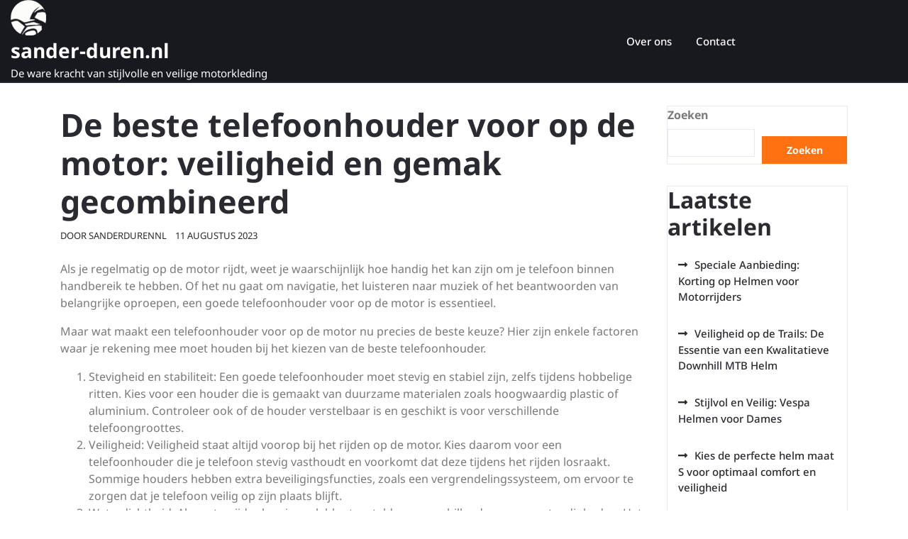

--- FILE ---
content_type: text/html; charset=UTF-8
request_url: https://sander-duren.nl/motor/beste-telefoonhouder-motor/
body_size: 20947
content:
<!doctype html>
<html lang="nl-NL">
<head>
    <meta charset="UTF-8">
    <meta name="viewport" content="width=device-width, initial-scale=1">
    <meta name='robots' content='index, follow, max-image-preview:large, max-snippet:-1, max-video-preview:-1' />

	<!-- This site is optimized with the Yoast SEO plugin v26.8 - https://yoast.com/product/yoast-seo-wordpress/ -->
	<title>De beste telefoonhouder voor op de motor: veiligheid en gemak gecombineerd - sander-duren.nl</title>
	<link rel="canonical" href="https://sander-duren.nl/motor/beste-telefoonhouder-motor/" />
	<meta property="og:locale" content="nl_NL" />
	<meta property="og:type" content="article" />
	<meta property="og:title" content="De beste telefoonhouder voor op de motor: veiligheid en gemak gecombineerd - sander-duren.nl" />
	<meta property="og:description" content="Als je regelmatig op de motor rijdt, weet je waarschijnlijk hoe handig het kan zijn om je telefoon binnen handbereik te hebben. Of het nu gaat om navigatie, het luisteren naar muziek of het beantwoorden van belangrijke oproepen, een goede telefoonhouder voor op de motor is essentieel. Maar wat maakt een telefoonhouder voor op de [&hellip;]" />
	<meta property="og:url" content="https://sander-duren.nl/motor/beste-telefoonhouder-motor/" />
	<meta property="og:site_name" content="sander-duren.nl" />
	<meta property="article:published_time" content="2023-08-11T11:46:46+00:00" />
	<meta name="author" content="sanderdurennl" />
	<meta name="twitter:card" content="summary_large_image" />
	<meta name="twitter:label1" content="Geschreven door" />
	<meta name="twitter:data1" content="sanderdurennl" />
	<meta name="twitter:label2" content="Geschatte leestijd" />
	<meta name="twitter:data2" content="12 minuten" />
	<script type="application/ld+json" class="yoast-schema-graph">{"@context":"https://schema.org","@graph":[{"@type":"Article","@id":"https://sander-duren.nl/motor/beste-telefoonhouder-motor/#article","isPartOf":{"@id":"https://sander-duren.nl/motor/beste-telefoonhouder-motor/"},"author":{"name":"sanderdurennl","@id":"https://sander-duren.nl/#/schema/person/66ca7dfab8e3b39956e64b3fbd8a94b3"},"headline":"De beste telefoonhouder voor op de motor: veiligheid en gemak gecombineerd","datePublished":"2023-08-11T11:46:46+00:00","mainEntityOfPage":{"@id":"https://sander-duren.nl/motor/beste-telefoonhouder-motor/"},"wordCount":2437,"commentCount":0,"publisher":{"@id":"https://sander-duren.nl/#organization"},"keywords":["beste telefoonhouder motor","beveiligingsfuncties","compatibel met het stuur van je motor","duurzame materialen","essentieel","extra functies","handig","losraakt","merken en modellen telefoonhouders beschikbaar op de markt","montagegemak","muziek","navigatie","online beoordelingen en ervaringen van andere motorrijders raadplegen","oproepen","prestaties en","stabiliteit","stevigheid","telefoongroottes","telefoonhouder","vasthoudt","veiligheid","verstelbaar","verstelbaarheid","waterdichtheid","weersomstandigheden"],"articleSection":["motor","telefoon"],"inLanguage":"nl-NL","potentialAction":[{"@type":"CommentAction","name":"Comment","target":["https://sander-duren.nl/motor/beste-telefoonhouder-motor/#respond"]}]},{"@type":"WebPage","@id":"https://sander-duren.nl/motor/beste-telefoonhouder-motor/","url":"https://sander-duren.nl/motor/beste-telefoonhouder-motor/","name":"De beste telefoonhouder voor op de motor: veiligheid en gemak gecombineerd - sander-duren.nl","isPartOf":{"@id":"https://sander-duren.nl/#website"},"datePublished":"2023-08-11T11:46:46+00:00","breadcrumb":{"@id":"https://sander-duren.nl/motor/beste-telefoonhouder-motor/#breadcrumb"},"inLanguage":"nl-NL","potentialAction":[{"@type":"ReadAction","target":["https://sander-duren.nl/motor/beste-telefoonhouder-motor/"]}]},{"@type":"BreadcrumbList","@id":"https://sander-duren.nl/motor/beste-telefoonhouder-motor/#breadcrumb","itemListElement":[{"@type":"ListItem","position":1,"name":"Home","item":"https://sander-duren.nl/"},{"@type":"ListItem","position":2,"name":"De beste telefoonhouder voor op de motor: veiligheid en gemak gecombineerd"}]},{"@type":"WebSite","@id":"https://sander-duren.nl/#website","url":"https://sander-duren.nl/","name":"sander-duren.nl","description":"De ware kracht van stijlvolle en veilige motorkleding","publisher":{"@id":"https://sander-duren.nl/#organization"},"potentialAction":[{"@type":"SearchAction","target":{"@type":"EntryPoint","urlTemplate":"https://sander-duren.nl/?s={search_term_string}"},"query-input":{"@type":"PropertyValueSpecification","valueRequired":true,"valueName":"search_term_string"}}],"inLanguage":"nl-NL"},{"@type":"Organization","@id":"https://sander-duren.nl/#organization","name":"sander-duren.nl","url":"https://sander-duren.nl/","logo":{"@type":"ImageObject","inLanguage":"nl-NL","@id":"https://sander-duren.nl/#/schema/logo/image/","url":"https://i0.wp.com/sander-duren.nl/wp-content/uploads/2023/03/motoLogo.png?fit=50%2C50&ssl=1","contentUrl":"https://i0.wp.com/sander-duren.nl/wp-content/uploads/2023/03/motoLogo.png?fit=50%2C50&ssl=1","width":50,"height":50,"caption":"sander-duren.nl"},"image":{"@id":"https://sander-duren.nl/#/schema/logo/image/"}},{"@type":"Person","@id":"https://sander-duren.nl/#/schema/person/66ca7dfab8e3b39956e64b3fbd8a94b3","name":"sanderdurennl","image":{"@type":"ImageObject","inLanguage":"nl-NL","@id":"https://sander-duren.nl/#/schema/person/image/","url":"https://secure.gravatar.com/avatar/1aff09825781fe15948e92bd65d0b40705e6e666acf31dddd361177fbcfbfda9?s=96&d=mm&r=g","contentUrl":"https://secure.gravatar.com/avatar/1aff09825781fe15948e92bd65d0b40705e6e666acf31dddd361177fbcfbfda9?s=96&d=mm&r=g","caption":"sanderdurennl"},"sameAs":["https://sander-duren.nl"],"url":"https://sander-duren.nl/author/sanderdurennl/"}]}</script>
	<!-- / Yoast SEO plugin. -->


<link rel='dns-prefetch' href='//stats.wp.com' />
<link rel='preconnect' href='//i0.wp.com' />
<link rel='preconnect' href='//c0.wp.com' />
<link rel="alternate" type="application/rss+xml" title="sander-duren.nl &raquo; feed" href="https://sander-duren.nl/feed/" />
<link rel="alternate" type="application/rss+xml" title="sander-duren.nl &raquo; reactiesfeed" href="https://sander-duren.nl/comments/feed/" />
<link rel="alternate" type="application/rss+xml" title="sander-duren.nl &raquo; De beste telefoonhouder voor op de motor: veiligheid en gemak gecombineerd reactiesfeed" href="https://sander-duren.nl/motor/beste-telefoonhouder-motor/feed/" />
<link rel="alternate" title="oEmbed (JSON)" type="application/json+oembed" href="https://sander-duren.nl/wp-json/oembed/1.0/embed?url=https%3A%2F%2Fsander-duren.nl%2Fmotor%2Fbeste-telefoonhouder-motor%2F" />
<link rel="alternate" title="oEmbed (XML)" type="text/xml+oembed" href="https://sander-duren.nl/wp-json/oembed/1.0/embed?url=https%3A%2F%2Fsander-duren.nl%2Fmotor%2Fbeste-telefoonhouder-motor%2F&#038;format=xml" />
<style id='wp-img-auto-sizes-contain-inline-css' type='text/css'>
img:is([sizes=auto i],[sizes^="auto," i]){contain-intrinsic-size:3000px 1500px}
/*# sourceURL=wp-img-auto-sizes-contain-inline-css */
</style>
<style id='wp-emoji-styles-inline-css' type='text/css'>

	img.wp-smiley, img.emoji {
		display: inline !important;
		border: none !important;
		box-shadow: none !important;
		height: 1em !important;
		width: 1em !important;
		margin: 0 0.07em !important;
		vertical-align: -0.1em !important;
		background: none !important;
		padding: 0 !important;
	}
/*# sourceURL=wp-emoji-styles-inline-css */
</style>
<style id='wp-block-library-inline-css' type='text/css'>
:root{--wp-block-synced-color:#7a00df;--wp-block-synced-color--rgb:122,0,223;--wp-bound-block-color:var(--wp-block-synced-color);--wp-editor-canvas-background:#ddd;--wp-admin-theme-color:#007cba;--wp-admin-theme-color--rgb:0,124,186;--wp-admin-theme-color-darker-10:#006ba1;--wp-admin-theme-color-darker-10--rgb:0,107,160.5;--wp-admin-theme-color-darker-20:#005a87;--wp-admin-theme-color-darker-20--rgb:0,90,135;--wp-admin-border-width-focus:2px}@media (min-resolution:192dpi){:root{--wp-admin-border-width-focus:1.5px}}.wp-element-button{cursor:pointer}:root .has-very-light-gray-background-color{background-color:#eee}:root .has-very-dark-gray-background-color{background-color:#313131}:root .has-very-light-gray-color{color:#eee}:root .has-very-dark-gray-color{color:#313131}:root .has-vivid-green-cyan-to-vivid-cyan-blue-gradient-background{background:linear-gradient(135deg,#00d084,#0693e3)}:root .has-purple-crush-gradient-background{background:linear-gradient(135deg,#34e2e4,#4721fb 50%,#ab1dfe)}:root .has-hazy-dawn-gradient-background{background:linear-gradient(135deg,#faaca8,#dad0ec)}:root .has-subdued-olive-gradient-background{background:linear-gradient(135deg,#fafae1,#67a671)}:root .has-atomic-cream-gradient-background{background:linear-gradient(135deg,#fdd79a,#004a59)}:root .has-nightshade-gradient-background{background:linear-gradient(135deg,#330968,#31cdcf)}:root .has-midnight-gradient-background{background:linear-gradient(135deg,#020381,#2874fc)}:root{--wp--preset--font-size--normal:16px;--wp--preset--font-size--huge:42px}.has-regular-font-size{font-size:1em}.has-larger-font-size{font-size:2.625em}.has-normal-font-size{font-size:var(--wp--preset--font-size--normal)}.has-huge-font-size{font-size:var(--wp--preset--font-size--huge)}.has-text-align-center{text-align:center}.has-text-align-left{text-align:left}.has-text-align-right{text-align:right}.has-fit-text{white-space:nowrap!important}#end-resizable-editor-section{display:none}.aligncenter{clear:both}.items-justified-left{justify-content:flex-start}.items-justified-center{justify-content:center}.items-justified-right{justify-content:flex-end}.items-justified-space-between{justify-content:space-between}.screen-reader-text{border:0;clip-path:inset(50%);height:1px;margin:-1px;overflow:hidden;padding:0;position:absolute;width:1px;word-wrap:normal!important}.screen-reader-text:focus{background-color:#ddd;clip-path:none;color:#444;display:block;font-size:1em;height:auto;left:5px;line-height:normal;padding:15px 23px 14px;text-decoration:none;top:5px;width:auto;z-index:100000}html :where(.has-border-color){border-style:solid}html :where([style*=border-top-color]){border-top-style:solid}html :where([style*=border-right-color]){border-right-style:solid}html :where([style*=border-bottom-color]){border-bottom-style:solid}html :where([style*=border-left-color]){border-left-style:solid}html :where([style*=border-width]){border-style:solid}html :where([style*=border-top-width]){border-top-style:solid}html :where([style*=border-right-width]){border-right-style:solid}html :where([style*=border-bottom-width]){border-bottom-style:solid}html :where([style*=border-left-width]){border-left-style:solid}html :where(img[class*=wp-image-]){height:auto;max-width:100%}:where(figure){margin:0 0 1em}html :where(.is-position-sticky){--wp-admin--admin-bar--position-offset:var(--wp-admin--admin-bar--height,0px)}@media screen and (max-width:600px){html :where(.is-position-sticky){--wp-admin--admin-bar--position-offset:0px}}

/*# sourceURL=wp-block-library-inline-css */
</style><style id='wp-block-archives-inline-css' type='text/css'>
.wp-block-archives{box-sizing:border-box}.wp-block-archives-dropdown label{display:block}
/*# sourceURL=https://c0.wp.com/c/6.9/wp-includes/blocks/archives/style.min.css */
</style>
<style id='wp-block-categories-inline-css' type='text/css'>
.wp-block-categories{box-sizing:border-box}.wp-block-categories.alignleft{margin-right:2em}.wp-block-categories.alignright{margin-left:2em}.wp-block-categories.wp-block-categories-dropdown.aligncenter{text-align:center}.wp-block-categories .wp-block-categories__label{display:block;width:100%}
/*# sourceURL=https://c0.wp.com/c/6.9/wp-includes/blocks/categories/style.min.css */
</style>
<style id='wp-block-heading-inline-css' type='text/css'>
h1:where(.wp-block-heading).has-background,h2:where(.wp-block-heading).has-background,h3:where(.wp-block-heading).has-background,h4:where(.wp-block-heading).has-background,h5:where(.wp-block-heading).has-background,h6:where(.wp-block-heading).has-background{padding:1.25em 2.375em}h1.has-text-align-left[style*=writing-mode]:where([style*=vertical-lr]),h1.has-text-align-right[style*=writing-mode]:where([style*=vertical-rl]),h2.has-text-align-left[style*=writing-mode]:where([style*=vertical-lr]),h2.has-text-align-right[style*=writing-mode]:where([style*=vertical-rl]),h3.has-text-align-left[style*=writing-mode]:where([style*=vertical-lr]),h3.has-text-align-right[style*=writing-mode]:where([style*=vertical-rl]),h4.has-text-align-left[style*=writing-mode]:where([style*=vertical-lr]),h4.has-text-align-right[style*=writing-mode]:where([style*=vertical-rl]),h5.has-text-align-left[style*=writing-mode]:where([style*=vertical-lr]),h5.has-text-align-right[style*=writing-mode]:where([style*=vertical-rl]),h6.has-text-align-left[style*=writing-mode]:where([style*=vertical-lr]),h6.has-text-align-right[style*=writing-mode]:where([style*=vertical-rl]){rotate:180deg}
/*# sourceURL=https://c0.wp.com/c/6.9/wp-includes/blocks/heading/style.min.css */
</style>
<style id='wp-block-latest-comments-inline-css' type='text/css'>
ol.wp-block-latest-comments{box-sizing:border-box;margin-left:0}:where(.wp-block-latest-comments:not([style*=line-height] .wp-block-latest-comments__comment)){line-height:1.1}:where(.wp-block-latest-comments:not([style*=line-height] .wp-block-latest-comments__comment-excerpt p)){line-height:1.8}.has-dates :where(.wp-block-latest-comments:not([style*=line-height])),.has-excerpts :where(.wp-block-latest-comments:not([style*=line-height])){line-height:1.5}.wp-block-latest-comments .wp-block-latest-comments{padding-left:0}.wp-block-latest-comments__comment{list-style:none;margin-bottom:1em}.has-avatars .wp-block-latest-comments__comment{list-style:none;min-height:2.25em}.has-avatars .wp-block-latest-comments__comment .wp-block-latest-comments__comment-excerpt,.has-avatars .wp-block-latest-comments__comment .wp-block-latest-comments__comment-meta{margin-left:3.25em}.wp-block-latest-comments__comment-excerpt p{font-size:.875em;margin:.36em 0 1.4em}.wp-block-latest-comments__comment-date{display:block;font-size:.75em}.wp-block-latest-comments .avatar,.wp-block-latest-comments__comment-avatar{border-radius:1.5em;display:block;float:left;height:2.5em;margin-right:.75em;width:2.5em}.wp-block-latest-comments[class*=-font-size] a,.wp-block-latest-comments[style*=font-size] a{font-size:inherit}
/*# sourceURL=https://c0.wp.com/c/6.9/wp-includes/blocks/latest-comments/style.min.css */
</style>
<style id='wp-block-latest-posts-inline-css' type='text/css'>
.wp-block-latest-posts{box-sizing:border-box}.wp-block-latest-posts.alignleft{margin-right:2em}.wp-block-latest-posts.alignright{margin-left:2em}.wp-block-latest-posts.wp-block-latest-posts__list{list-style:none}.wp-block-latest-posts.wp-block-latest-posts__list li{clear:both;overflow-wrap:break-word}.wp-block-latest-posts.is-grid{display:flex;flex-wrap:wrap}.wp-block-latest-posts.is-grid li{margin:0 1.25em 1.25em 0;width:100%}@media (min-width:600px){.wp-block-latest-posts.columns-2 li{width:calc(50% - .625em)}.wp-block-latest-posts.columns-2 li:nth-child(2n){margin-right:0}.wp-block-latest-posts.columns-3 li{width:calc(33.33333% - .83333em)}.wp-block-latest-posts.columns-3 li:nth-child(3n){margin-right:0}.wp-block-latest-posts.columns-4 li{width:calc(25% - .9375em)}.wp-block-latest-posts.columns-4 li:nth-child(4n){margin-right:0}.wp-block-latest-posts.columns-5 li{width:calc(20% - 1em)}.wp-block-latest-posts.columns-5 li:nth-child(5n){margin-right:0}.wp-block-latest-posts.columns-6 li{width:calc(16.66667% - 1.04167em)}.wp-block-latest-posts.columns-6 li:nth-child(6n){margin-right:0}}:root :where(.wp-block-latest-posts.is-grid){padding:0}:root :where(.wp-block-latest-posts.wp-block-latest-posts__list){padding-left:0}.wp-block-latest-posts__post-author,.wp-block-latest-posts__post-date{display:block;font-size:.8125em}.wp-block-latest-posts__post-excerpt,.wp-block-latest-posts__post-full-content{margin-bottom:1em;margin-top:.5em}.wp-block-latest-posts__featured-image a{display:inline-block}.wp-block-latest-posts__featured-image img{height:auto;max-width:100%;width:auto}.wp-block-latest-posts__featured-image.alignleft{float:left;margin-right:1em}.wp-block-latest-posts__featured-image.alignright{float:right;margin-left:1em}.wp-block-latest-posts__featured-image.aligncenter{margin-bottom:1em;text-align:center}
/*# sourceURL=https://c0.wp.com/c/6.9/wp-includes/blocks/latest-posts/style.min.css */
</style>
<style id='wp-block-search-inline-css' type='text/css'>
.wp-block-search__button{margin-left:10px;word-break:normal}.wp-block-search__button.has-icon{line-height:0}.wp-block-search__button svg{height:1.25em;min-height:24px;min-width:24px;width:1.25em;fill:currentColor;vertical-align:text-bottom}:where(.wp-block-search__button){border:1px solid #ccc;padding:6px 10px}.wp-block-search__inside-wrapper{display:flex;flex:auto;flex-wrap:nowrap;max-width:100%}.wp-block-search__label{width:100%}.wp-block-search.wp-block-search__button-only .wp-block-search__button{box-sizing:border-box;display:flex;flex-shrink:0;justify-content:center;margin-left:0;max-width:100%}.wp-block-search.wp-block-search__button-only .wp-block-search__inside-wrapper{min-width:0!important;transition-property:width}.wp-block-search.wp-block-search__button-only .wp-block-search__input{flex-basis:100%;transition-duration:.3s}.wp-block-search.wp-block-search__button-only.wp-block-search__searchfield-hidden,.wp-block-search.wp-block-search__button-only.wp-block-search__searchfield-hidden .wp-block-search__inside-wrapper{overflow:hidden}.wp-block-search.wp-block-search__button-only.wp-block-search__searchfield-hidden .wp-block-search__input{border-left-width:0!important;border-right-width:0!important;flex-basis:0;flex-grow:0;margin:0;min-width:0!important;padding-left:0!important;padding-right:0!important;width:0!important}:where(.wp-block-search__input){appearance:none;border:1px solid #949494;flex-grow:1;font-family:inherit;font-size:inherit;font-style:inherit;font-weight:inherit;letter-spacing:inherit;line-height:inherit;margin-left:0;margin-right:0;min-width:3rem;padding:8px;text-decoration:unset!important;text-transform:inherit}:where(.wp-block-search__button-inside .wp-block-search__inside-wrapper){background-color:#fff;border:1px solid #949494;box-sizing:border-box;padding:4px}:where(.wp-block-search__button-inside .wp-block-search__inside-wrapper) .wp-block-search__input{border:none;border-radius:0;padding:0 4px}:where(.wp-block-search__button-inside .wp-block-search__inside-wrapper) .wp-block-search__input:focus{outline:none}:where(.wp-block-search__button-inside .wp-block-search__inside-wrapper) :where(.wp-block-search__button){padding:4px 8px}.wp-block-search.aligncenter .wp-block-search__inside-wrapper{margin:auto}.wp-block[data-align=right] .wp-block-search.wp-block-search__button-only .wp-block-search__inside-wrapper{float:right}
/*# sourceURL=https://c0.wp.com/c/6.9/wp-includes/blocks/search/style.min.css */
</style>
<style id='wp-block-search-theme-inline-css' type='text/css'>
.wp-block-search .wp-block-search__label{font-weight:700}.wp-block-search__button{border:1px solid #ccc;padding:.375em .625em}
/*# sourceURL=https://c0.wp.com/c/6.9/wp-includes/blocks/search/theme.min.css */
</style>
<style id='wp-block-group-inline-css' type='text/css'>
.wp-block-group{box-sizing:border-box}:where(.wp-block-group.wp-block-group-is-layout-constrained){position:relative}
/*# sourceURL=https://c0.wp.com/c/6.9/wp-includes/blocks/group/style.min.css */
</style>
<style id='wp-block-group-theme-inline-css' type='text/css'>
:where(.wp-block-group.has-background){padding:1.25em 2.375em}
/*# sourceURL=https://c0.wp.com/c/6.9/wp-includes/blocks/group/theme.min.css */
</style>
<style id='global-styles-inline-css' type='text/css'>
:root{--wp--preset--aspect-ratio--square: 1;--wp--preset--aspect-ratio--4-3: 4/3;--wp--preset--aspect-ratio--3-4: 3/4;--wp--preset--aspect-ratio--3-2: 3/2;--wp--preset--aspect-ratio--2-3: 2/3;--wp--preset--aspect-ratio--16-9: 16/9;--wp--preset--aspect-ratio--9-16: 9/16;--wp--preset--color--black: #000000;--wp--preset--color--cyan-bluish-gray: #abb8c3;--wp--preset--color--white: #ffffff;--wp--preset--color--pale-pink: #f78da7;--wp--preset--color--vivid-red: #cf2e2e;--wp--preset--color--luminous-vivid-orange: #ff6900;--wp--preset--color--luminous-vivid-amber: #fcb900;--wp--preset--color--light-green-cyan: #7bdcb5;--wp--preset--color--vivid-green-cyan: #00d084;--wp--preset--color--pale-cyan-blue: #8ed1fc;--wp--preset--color--vivid-cyan-blue: #0693e3;--wp--preset--color--vivid-purple: #9b51e0;--wp--preset--gradient--vivid-cyan-blue-to-vivid-purple: linear-gradient(135deg,rgb(6,147,227) 0%,rgb(155,81,224) 100%);--wp--preset--gradient--light-green-cyan-to-vivid-green-cyan: linear-gradient(135deg,rgb(122,220,180) 0%,rgb(0,208,130) 100%);--wp--preset--gradient--luminous-vivid-amber-to-luminous-vivid-orange: linear-gradient(135deg,rgb(252,185,0) 0%,rgb(255,105,0) 100%);--wp--preset--gradient--luminous-vivid-orange-to-vivid-red: linear-gradient(135deg,rgb(255,105,0) 0%,rgb(207,46,46) 100%);--wp--preset--gradient--very-light-gray-to-cyan-bluish-gray: linear-gradient(135deg,rgb(238,238,238) 0%,rgb(169,184,195) 100%);--wp--preset--gradient--cool-to-warm-spectrum: linear-gradient(135deg,rgb(74,234,220) 0%,rgb(151,120,209) 20%,rgb(207,42,186) 40%,rgb(238,44,130) 60%,rgb(251,105,98) 80%,rgb(254,248,76) 100%);--wp--preset--gradient--blush-light-purple: linear-gradient(135deg,rgb(255,206,236) 0%,rgb(152,150,240) 100%);--wp--preset--gradient--blush-bordeaux: linear-gradient(135deg,rgb(254,205,165) 0%,rgb(254,45,45) 50%,rgb(107,0,62) 100%);--wp--preset--gradient--luminous-dusk: linear-gradient(135deg,rgb(255,203,112) 0%,rgb(199,81,192) 50%,rgb(65,88,208) 100%);--wp--preset--gradient--pale-ocean: linear-gradient(135deg,rgb(255,245,203) 0%,rgb(182,227,212) 50%,rgb(51,167,181) 100%);--wp--preset--gradient--electric-grass: linear-gradient(135deg,rgb(202,248,128) 0%,rgb(113,206,126) 100%);--wp--preset--gradient--midnight: linear-gradient(135deg,rgb(2,3,129) 0%,rgb(40,116,252) 100%);--wp--preset--font-size--small: 13px;--wp--preset--font-size--medium: 20px;--wp--preset--font-size--large: 36px;--wp--preset--font-size--x-large: 42px;--wp--preset--spacing--20: 0.44rem;--wp--preset--spacing--30: 0.67rem;--wp--preset--spacing--40: 1rem;--wp--preset--spacing--50: 1.5rem;--wp--preset--spacing--60: 2.25rem;--wp--preset--spacing--70: 3.38rem;--wp--preset--spacing--80: 5.06rem;--wp--preset--shadow--natural: 6px 6px 9px rgba(0, 0, 0, 0.2);--wp--preset--shadow--deep: 12px 12px 50px rgba(0, 0, 0, 0.4);--wp--preset--shadow--sharp: 6px 6px 0px rgba(0, 0, 0, 0.2);--wp--preset--shadow--outlined: 6px 6px 0px -3px rgb(255, 255, 255), 6px 6px rgb(0, 0, 0);--wp--preset--shadow--crisp: 6px 6px 0px rgb(0, 0, 0);}:where(.is-layout-flex){gap: 0.5em;}:where(.is-layout-grid){gap: 0.5em;}body .is-layout-flex{display: flex;}.is-layout-flex{flex-wrap: wrap;align-items: center;}.is-layout-flex > :is(*, div){margin: 0;}body .is-layout-grid{display: grid;}.is-layout-grid > :is(*, div){margin: 0;}:where(.wp-block-columns.is-layout-flex){gap: 2em;}:where(.wp-block-columns.is-layout-grid){gap: 2em;}:where(.wp-block-post-template.is-layout-flex){gap: 1.25em;}:where(.wp-block-post-template.is-layout-grid){gap: 1.25em;}.has-black-color{color: var(--wp--preset--color--black) !important;}.has-cyan-bluish-gray-color{color: var(--wp--preset--color--cyan-bluish-gray) !important;}.has-white-color{color: var(--wp--preset--color--white) !important;}.has-pale-pink-color{color: var(--wp--preset--color--pale-pink) !important;}.has-vivid-red-color{color: var(--wp--preset--color--vivid-red) !important;}.has-luminous-vivid-orange-color{color: var(--wp--preset--color--luminous-vivid-orange) !important;}.has-luminous-vivid-amber-color{color: var(--wp--preset--color--luminous-vivid-amber) !important;}.has-light-green-cyan-color{color: var(--wp--preset--color--light-green-cyan) !important;}.has-vivid-green-cyan-color{color: var(--wp--preset--color--vivid-green-cyan) !important;}.has-pale-cyan-blue-color{color: var(--wp--preset--color--pale-cyan-blue) !important;}.has-vivid-cyan-blue-color{color: var(--wp--preset--color--vivid-cyan-blue) !important;}.has-vivid-purple-color{color: var(--wp--preset--color--vivid-purple) !important;}.has-black-background-color{background-color: var(--wp--preset--color--black) !important;}.has-cyan-bluish-gray-background-color{background-color: var(--wp--preset--color--cyan-bluish-gray) !important;}.has-white-background-color{background-color: var(--wp--preset--color--white) !important;}.has-pale-pink-background-color{background-color: var(--wp--preset--color--pale-pink) !important;}.has-vivid-red-background-color{background-color: var(--wp--preset--color--vivid-red) !important;}.has-luminous-vivid-orange-background-color{background-color: var(--wp--preset--color--luminous-vivid-orange) !important;}.has-luminous-vivid-amber-background-color{background-color: var(--wp--preset--color--luminous-vivid-amber) !important;}.has-light-green-cyan-background-color{background-color: var(--wp--preset--color--light-green-cyan) !important;}.has-vivid-green-cyan-background-color{background-color: var(--wp--preset--color--vivid-green-cyan) !important;}.has-pale-cyan-blue-background-color{background-color: var(--wp--preset--color--pale-cyan-blue) !important;}.has-vivid-cyan-blue-background-color{background-color: var(--wp--preset--color--vivid-cyan-blue) !important;}.has-vivid-purple-background-color{background-color: var(--wp--preset--color--vivid-purple) !important;}.has-black-border-color{border-color: var(--wp--preset--color--black) !important;}.has-cyan-bluish-gray-border-color{border-color: var(--wp--preset--color--cyan-bluish-gray) !important;}.has-white-border-color{border-color: var(--wp--preset--color--white) !important;}.has-pale-pink-border-color{border-color: var(--wp--preset--color--pale-pink) !important;}.has-vivid-red-border-color{border-color: var(--wp--preset--color--vivid-red) !important;}.has-luminous-vivid-orange-border-color{border-color: var(--wp--preset--color--luminous-vivid-orange) !important;}.has-luminous-vivid-amber-border-color{border-color: var(--wp--preset--color--luminous-vivid-amber) !important;}.has-light-green-cyan-border-color{border-color: var(--wp--preset--color--light-green-cyan) !important;}.has-vivid-green-cyan-border-color{border-color: var(--wp--preset--color--vivid-green-cyan) !important;}.has-pale-cyan-blue-border-color{border-color: var(--wp--preset--color--pale-cyan-blue) !important;}.has-vivid-cyan-blue-border-color{border-color: var(--wp--preset--color--vivid-cyan-blue) !important;}.has-vivid-purple-border-color{border-color: var(--wp--preset--color--vivid-purple) !important;}.has-vivid-cyan-blue-to-vivid-purple-gradient-background{background: var(--wp--preset--gradient--vivid-cyan-blue-to-vivid-purple) !important;}.has-light-green-cyan-to-vivid-green-cyan-gradient-background{background: var(--wp--preset--gradient--light-green-cyan-to-vivid-green-cyan) !important;}.has-luminous-vivid-amber-to-luminous-vivid-orange-gradient-background{background: var(--wp--preset--gradient--luminous-vivid-amber-to-luminous-vivid-orange) !important;}.has-luminous-vivid-orange-to-vivid-red-gradient-background{background: var(--wp--preset--gradient--luminous-vivid-orange-to-vivid-red) !important;}.has-very-light-gray-to-cyan-bluish-gray-gradient-background{background: var(--wp--preset--gradient--very-light-gray-to-cyan-bluish-gray) !important;}.has-cool-to-warm-spectrum-gradient-background{background: var(--wp--preset--gradient--cool-to-warm-spectrum) !important;}.has-blush-light-purple-gradient-background{background: var(--wp--preset--gradient--blush-light-purple) !important;}.has-blush-bordeaux-gradient-background{background: var(--wp--preset--gradient--blush-bordeaux) !important;}.has-luminous-dusk-gradient-background{background: var(--wp--preset--gradient--luminous-dusk) !important;}.has-pale-ocean-gradient-background{background: var(--wp--preset--gradient--pale-ocean) !important;}.has-electric-grass-gradient-background{background: var(--wp--preset--gradient--electric-grass) !important;}.has-midnight-gradient-background{background: var(--wp--preset--gradient--midnight) !important;}.has-small-font-size{font-size: var(--wp--preset--font-size--small) !important;}.has-medium-font-size{font-size: var(--wp--preset--font-size--medium) !important;}.has-large-font-size{font-size: var(--wp--preset--font-size--large) !important;}.has-x-large-font-size{font-size: var(--wp--preset--font-size--x-large) !important;}
/*# sourceURL=global-styles-inline-css */
</style>

<style id='classic-theme-styles-inline-css' type='text/css'>
/*! This file is auto-generated */
.wp-block-button__link{color:#fff;background-color:#32373c;border-radius:9999px;box-shadow:none;text-decoration:none;padding:calc(.667em + 2px) calc(1.333em + 2px);font-size:1.125em}.wp-block-file__button{background:#32373c;color:#fff;text-decoration:none}
/*# sourceURL=/wp-includes/css/classic-themes.min.css */
</style>
<link rel='stylesheet' id='cptch_stylesheet-css' href='https://sander-duren.nl/wp-content/plugins/captcha-bws/css/front_end_style.css?ver=5.2.7' type='text/css' media='all' />
<link rel='stylesheet' id='dashicons-css' href='https://c0.wp.com/c/6.9/wp-includes/css/dashicons.min.css' type='text/css' media='all' />
<link rel='stylesheet' id='cptch_desktop_style-css' href='https://sander-duren.nl/wp-content/plugins/captcha-bws/css/desktop_style.css?ver=5.2.7' type='text/css' media='all' />
<link rel='stylesheet' id='noto-css' href='https://sander-duren.nl/wp-content/fonts/9e5f31d513119596f0288f9c98669449.css?ver=1.0' type='text/css' media='all' />
<link rel='stylesheet' id='bike-rental-shop-block-editor-style-css' href='https://sander-duren.nl/wp-content/themes/bike-rental-shop/assets/css/block-editor-style.css?ver=6.9' type='text/css' media='all' />
<link rel='stylesheet' id='bootstrap-css-css' href='https://sander-duren.nl/wp-content/themes/bike-rental-shop/assets/css/bootstrap.css?ver=6.9' type='text/css' media='all' />
<link rel='stylesheet' id='owl.carousel-css-css' href='https://sander-duren.nl/wp-content/themes/bike-rental-shop/assets/css/owl.carousel.css?ver=6.9' type='text/css' media='all' />
<link rel='stylesheet' id='bike-rental-shop-style-css' href='https://sander-duren.nl/wp-content/themes/bike-rental-shop/style.css?ver=6.9' type='text/css' media='all' />
<link rel='stylesheet' id='fontawesome-style-css' href='https://sander-duren.nl/wp-content/themes/bike-rental-shop/assets/css/fontawesome/css/all.css?ver=6.9' type='text/css' media='all' />
<script type="text/javascript" src="https://c0.wp.com/c/6.9/wp-includes/js/jquery/jquery.min.js" id="jquery-core-js"></script>
<script type="text/javascript" src="https://c0.wp.com/c/6.9/wp-includes/js/jquery/jquery-migrate.min.js" id="jquery-migrate-js"></script>
<link rel="https://api.w.org/" href="https://sander-duren.nl/wp-json/" /><link rel="alternate" title="JSON" type="application/json" href="https://sander-duren.nl/wp-json/wp/v2/posts/556" /><link rel="EditURI" type="application/rsd+xml" title="RSD" href="https://sander-duren.nl/xmlrpc.php?rsd" />
<meta name="generator" content="WordPress 6.9" />
<link rel='shortlink' href='https://sander-duren.nl/?p=556' />
	<style>img#wpstats{display:none}</style>
		<link rel="apple-touch-icon" sizes="180x180" href="/wp-content/uploads/fbrfg/apple-touch-icon.png">
<link rel="icon" type="image/png" sizes="32x32" href="/wp-content/uploads/fbrfg/favicon-32x32.png">
<link rel="icon" type="image/png" sizes="16x16" href="/wp-content/uploads/fbrfg/favicon-16x16.png">
<link rel="manifest" href="/wp-content/uploads/fbrfg/site.webmanifest">
<link rel="shortcut icon" href="/wp-content/uploads/fbrfg/favicon.ico">
<meta name="msapplication-TileColor" content="#da532c">
<meta name="msapplication-config" content="/wp-content/uploads/fbrfg/browserconfig.xml">
<meta name="theme-color" content="#ffffff"><link rel="pingback" href="https://sander-duren.nl/xmlrpc.php">
		<style type="text/css">
					</style>
		
		</head>

<body class="wp-singular post-template-default single single-post postid-556 single-format-standard wp-custom-logo wp-embed-responsive wp-theme-bike-rental-shop">


<div id="page" class="site">
    <a class="skip-link screen-reader-text" href="#skip-content">Naar de inhoud gaan</a>
    <header id="masthead" class="site-header shadow-sm navbar-dark bg-primary">
        <div class="socialmedia">
            
<div class="main-header text-center text-md-left">
    <div class="container-fluid">
        <div class="row">
            <div class="col-lg-3 col-md-3 col-sm-3 align-self-center">
                <div class="navbar-brand text-center text-md-left">
                                            <div class="site-logo"><a href="https://sander-duren.nl/" class="custom-logo-link" rel="home"><img width="50" height="50" src="https://i0.wp.com/sander-duren.nl/wp-content/uploads/2023/03/motoLogo.png?fit=50%2C50&amp;ssl=1" class="custom-logo" alt="sander-duren.nl" decoding="async" /></a></div>
                                                                                                                            <p class="site-title"><a href="https://sander-duren.nl/" rel="home">sander-duren.nl</a></p>
                                                                                                    <p class="site-description">De ware kracht van stijlvolle en veilige motorkleding</p>
                                    </div>
            </div>
            <div class="col-lg-2 col-md-4 col-sm-4 align-self-center phone-box text-md-right">
                            </div>
            <div class="col-lg-5 col-md-1 col-sm-1 col-4 align-self-center">
                
<div class="navigation_header py-2">
    <div class="toggle-nav mobile-menu">
                    <button onclick="bike_rental_shop_openNav()"><i class="fas fa-th"></i></button>
            </div>
    <div id="mySidenav" class="nav sidenav">
        <nav id="site-navigation" class="main-navigation navbar navbar-expand-xl" aria-label="Bovenmenu">
            <div class="menu-primary-menu-container"><ul id="menu-primary-menu" class="menu"><li id="menu-item-16" class="menu-item menu-item-type-post_type menu-item-object-page menu-item-16"><a href="https://sander-duren.nl/about/">Over ons</a></li>
<li id="menu-item-36" class="menu-item menu-item-type-post_type menu-item-object-page menu-item-36"><a href="https://sander-duren.nl/contact/">Contact</a></li>
</ul></div>        </nav>
        <a href="javascript:void(0)" class="closebtn mobile-menu" onclick="bike_rental_shop_closeNav()"><i class="fas fa-times"></i></a>
    </div>
</div>            </div>
            <div class="col-lg-2 col-md-4 col-sm-4 col-8 align-self-center text-center text-md-right">
                <div class="social-link text-center text-md-right">
                                                                                                                    </div>
            </div>
        </div>
    </div>
</div>        </div>
    </header>
    <div id="skip-content" class="container">
        <div class="row">
            <div id="primary" class="content-area col-lg-9 col-md-8">
                <main id="main" class="site-main module-border-wrap mb-4">
                    
<article id="post-556" class="post-556 post type-post status-publish format-standard hentry category-motor category-telefoon tag-beste-telefoonhouder-motor tag-beveiligingsfuncties tag-compatibel-met-het-stuur-van-je-motor tag-duurzame-materialen tag-essentieel tag-extra-functies tag-handig tag-losraakt tag-merken-en-modellen-telefoonhouders-beschikbaar-op-de-markt tag-montagegemak tag-muziek tag-navigatie tag-online-beoordelingen-en-ervaringen-van-andere-motorrijders-raadplegen tag-oproepen tag-prestaties-en tag-stabiliteit tag-stevigheid tag-telefoongroottes tag-telefoonhouder tag-vasthoudt tag-veiligheid tag-verstelbaar tag-verstelbaarheid tag-waterdichtheid tag-weersomstandigheden">
    <header class="entry-header">
        <h2 class="entry-title">De beste telefoonhouder voor op de motor: veiligheid en gemak gecombineerd</h2>            </header>
    <div class="meta-info-box my-2">
        <span class="entry-author">DOOR <a href="https://sander-duren.nl/author/sanderdurennl/">sanderdurennl</a></span>
        <span class="ml-2"></i>11 augustus 2023</span>
    </div>    
    <div class="entry-content">
        <p>
Als je regelmatig op de motor rijdt, weet je waarschijnlijk hoe handig het kan zijn om je telefoon binnen handbereik te hebben. Of het nu gaat om navigatie, het luisteren naar muziek of het beantwoorden van belangrijke oproepen, een goede telefoonhouder voor op de motor is essentieel.
</p>
</p>
<p>
Maar wat maakt een telefoonhouder voor op de motor nu precies de beste keuze? Hier zijn enkele factoren waar je rekening mee moet houden bij het kiezen van de beste telefoonhouder.
</p>
</p>
<ol>
<li>Stevigheid en stabiliteit: Een goede telefoonhouder moet stevig en stabiel zijn, zelfs tijdens hobbelige ritten. Kies voor een houder die is gemaakt van duurzame materialen zoals hoogwaardig plastic of aluminium. Controleer ook of de houder verstelbaar is en geschikt is voor verschillende telefoongroottes.</li>
<li>Veiligheid: Veiligheid staat altijd voorop bij het rijden op de motor. Kies daarom voor een telefoonhouder die je telefoon stevig vasthoudt en voorkomt dat deze tijdens het rijden losraakt. Sommige houders hebben extra beveiligingsfuncties, zoals een vergrendelingssysteem, om ervoor te zorgen dat je telefoon veilig op zijn plaats blijft.</li>
<li>Waterdichtheid: Als motorrijder ben je vaak blootgesteld aan verschillende weersomstandigheden. Het is daarom belangrijk om een telefoonhouder te kiezen die waterdicht is of op zijn minst waterbestendig. Zo blijft je telefoon beschermd tegen regen, spatwater en stof.</li>
<li>Montagegemak: Een goede telefoonhouder moet gemakkelijk te monteren en te demonteren zijn op je motor. Kies voor een houder die compatibel is met het stuur van je motor en die ook eenvoudig verstelbaar is. Zo kun je de houder snel aanpassen aan jouw voorkeuren.</li>
<li>Extra functies: Sommige telefoonhouders bieden extra functies die jouw rijervaring nog beter kunnen maken. Denk bijvoorbeeld aan draaifuncties waarmee je je telefoon in de gewenste positie kunt draaien, of ingebouwde oplaadmogelijkheden zodat je telefoon onderweg kan worden opgeladen.</li>
</ol>
<p>
Er zijn veel verschillende merken en modellen telefoonhouders beschikbaar op de markt, dus het kan even duren voordat je de beste optie vindt die aan al jouw behoeften voldoet. Het is altijd een goed idee om online beoordelingen en ervaringen van andere motorrijders te raadplegen om meer inzicht te krijgen in de prestaties en duurzaamheid van een bepaalde telefoonhouder.
</p>
</p>
<p>
Kortom, een goede telefoonhouder voor op de motor biedt stevigheid, stabiliteit, veiligheid en waterdichtheid, terwijl het ook gemakkelijk te monteren en te gebruiken is. Met de juiste telefoonhouder kun jij genieten van een veilige rit terwijl je toch toegang hebt tot alle functies van je smartphone.
</p>
<p>&nbsp;</p>
<h2> 7 Tips voor de beste telefoonhouder voor op de motor </h2>
<ol>
<li><a href='#kies-een-telefoonhouder-die-geschikt-is-voor-uw-motorfietsmodel'> Kies een telefoonhouder die geschikt is voor uw motorfietsmodel; </a></li>
<li><a href='#zorg-ervoor-dat-de-houder-stevig-en-stabiel-aan-het-stuur-bevestigd-is'> Zorg ervoor dat de houder stevig en stabiel aan het stuur bevestigd is; </a></li>
<li><a href='#vermijd-telefoonhouders-met-veel-plastic-onderdelen'> Vermijd telefoonhouders met veel plastic onderdelen; </a></li>
<li><a href='#kies-een-waterbestendige-houder-om-uw-telefoon-te-beschermen-tegen-regen-en-vocht'> Kies een waterbestendige houder om uw telefoon te beschermen tegen regen en vocht; </a></li>
<li><a href='#controleer-of-de-houder-gemakkelijk-te-bedienen-is-tijdens-het-rijden'> Controleer of de houder gemakkelijk te bedienen is tijdens het rijden; </a></li>
<li><a href='#koop-een-universele-telefoonhouder-als-u-meerdere-soorten-apparaten-wilt-gebruiken'> Koop een universele telefoonhouder als u meerdere soorten apparaten wilt gebruiken; </a></li>
<li><a href='#zorg-ervoor-dat-uw-telefoonhouder-goed-past-bij-het-design-van-uw-motorfiets'> Zorg ervoor dat uw telefoonhouder goed past bij het design van uw motorfiets! </a></li>
</ol>
<h3 id='kies-een-telefoonhouder-die-geschikt-is-voor-uw-motorfietsmodel'>
Kies een telefoonhouder die geschikt is voor uw motorfietsmodel;<br />
</h3>
<p>
Bij het kiezen van de beste telefoonhouder voor op de motor is het belangrijk om rekening te houden met de compatibiliteit met je specifieke motorfietsmodel. Elke motorfiets heeft immers zijn eigen unieke kenmerken en stuurconfiguraties.
</p>
</p>
<p>
Het is essentieel om een telefoonhouder te selecteren die goed past bij de vorm en grootte van het stuur van jouw motorfiets. Dit zorgt voor een stevige en veilige bevestiging, zonder dat je je zorgen hoeft te maken dat de houder losraakt tijdens het rijden.
</p>
</p>
<p>
Gelukkig zijn er tegenwoordig veel telefoonhouders op de markt die specifiek ontworpen zijn voor verschillende motorfietsmodellen. Deze houders passen perfect op het stuur en bieden een stabiele basis voor je telefoon.
</p>
</p>
<p>
Bij het zoeken naar een geschikte telefoonhouder kun je letten op specificaties zoals &#8216;universele pasvorm&#8217;, waarbij de houder geschikt is voor verschillende stuurmaten en -vormen. Daarnaast zijn er ook merken die specifieke modellen aanbieden, waarbij ze rekening houden met de unieke eigenschappen van bepaalde motoren.
</p>
</p>
<p>
Door te kiezen voor een telefoonhouder die geschikt is voor jouw motorfietsmodel, kun je er zeker van zijn dat deze perfect past en veilig blijft tijdens al je ritten. Vergeet niet om ook andere belangrijke factoren in overweging te nemen, zoals stevigheid, stabiliteit, veiligheid en waterdichtheid, om ervoor te zorgen dat je de beste telefoonhouder voor jouw behoeften kiest.
</p>
</p>
<p>
Met de juiste telefoonhouder kun je genieten van een zorgeloze rit op je motor, terwijl je toch gemakkelijk toegang hebt tot je telefoon en alle handige functies die deze biedt.
</p>
<h3 id='zorg-ervoor-dat-de-houder-stevig-en-stabiel-aan-het-stuur-bevestigd-is'>
Zorg ervoor dat de houder stevig en stabiel aan het stuur bevestigd is;<br />
</h3>
<p>
Een belangrijke tip bij het kiezen van de beste telefoonhouder voor op de motor is ervoor te zorgen dat deze stevig en stabiel aan het stuur bevestigd is.
</p>
</p>
<p>
Tijdens het rijden op de motor word je vaak blootgesteld aan hobbelige wegen en trillingen, en je wilt natuurlijk niet dat je telefoonhouder losraakt of wiebelt tijdens je rit. Een stevige bevestiging is daarom essentieel om ervoor te zorgen dat je telefoon veilig op zijn plaats blijft.
</p>
</p>
<p>
Bij het selecteren van een telefoonhouder is het belangrijk om te controleren of deze goed past bij het stuur van jouw motor. Kies een houder die compatibel is met de dikte en vorm van jouw stuur, zodat deze stevig kan worden vastgezet. Sommige houders hebben verstelbare bevestigingsmechanismen, waardoor ze geschikt zijn voor verschillende stuurmaten.
</p>
</p>
<p>
Daarnaast is het ook verstandig om te kijken naar de gebruikte materialen en constructie van de houder. Duurzame materialen zoals hoogwaardig plastic of aluminium zorgen voor extra stevigheid en stabiliteit. Controleer ook of de houder verstevigde bevestigingspunten heeft, zoals rubberen grepen of klemmen, die ervoor zorgen dat je telefoon goed op zijn plaats blijft, zelfs tijdens ruwe ritten.
</p>
</p>
<p>
Het is altijd raadzaam om online beoordelingen en ervaringen van andere motorrijders te raadplegen voordat je een telefoonhouder aanschaft. Op die manier kun je meer te weten komen over de stabiliteit en duurzaamheid van een bepaalde houder en kun je een weloverwogen keuze maken.
</p>
</p>
<p>
Kortom, zorg ervoor dat de telefoonhouder stevig en stabiel aan het stuur van je motor bevestigd is. Met een solide bevestiging kun je met vertrouwen genieten van je rit, wetende dat je telefoon veilig en stevig op zijn plaats blijft, zelfs onder uitdagende omstandigheden.
</p>
<h3 id='vermijd-telefoonhouders-met-veel-plastic-onderdelen'>
Vermijd telefoonhouders met veel plastic onderdelen;<br />
</h3>
<p>
Bij het kiezen van een telefoonhouder voor op de motor is het belangrijk om aandacht te besteden aan de materialen waaruit de houder is gemaakt. Een tip die we willen delen is om telefoonhouders met veel plastic onderdelen te vermijden.
</p>
</p>
<p>
Hoewel plastic een veelgebruikt materiaal is vanwege zijn lichte gewicht en kosteneffectiviteit, kan het op de lange termijn problemen veroorzaken bij telefoonhouders voor op de motor. Plastic onderdelen kunnen na verloop van tijd broos worden door blootstelling aan verschillende weersomstandigheden, zoals zonlicht en regen. Dit kan resulteren in scheuren, breuken of zelfs het volledig falen van de houder tijdens het rijden.
</p>
</p>
<p>
Om dit probleem te voorkomen, raden we aan om te kiezen voor telefoonhouders die gemaakt zijn van duurzamere materialen zoals aluminium of hoogwaardig kunststof. Deze materialen zijn over het algemeen sterker en beter bestand tegen slijtage door externe factoren.
</p>
</p>
<p>
Een stevige en stabiele telefoonhouder is essentieel om ervoor te zorgen dat je telefoon veilig op zijn plaats blijft tijdens je motorrit. Door telefoonhouders met veel plastic onderdelen te vermijden, kun je er zeker van zijn dat je een betrouwbare en duurzame houder kiest die lang meegaat.
</p>
</p>
<p>
Het is altijd een goed idee om beoordelingen en ervaringen van andere gebruikers te raadplegen voordat je een telefoonhouder aanschaft. Zo kun je meer inzicht krijgen in de kwaliteit en duurzaamheid van de houder en ervoor zorgen dat je een weloverwogen keuze maakt.
</p>
</p>
<p>
Kortom, bij het selecteren van de beste telefoonhouder voor op de motor is het verstandig om telefoonhouders met veel plastic onderdelen te vermijden. Kies in plaats daarvan voor materialen zoals aluminium of hoogwaardig kunststof om ervoor te zorgen dat je een stevige en duurzame houder hebt die lang meegaat tijdens al je motoravonturen.
</p>
<h3 id='kies-een-waterbestendige-houder-om-uw-telefoon-te-beschermen-tegen-regen-en-vocht'>
Kies een waterbestendige houder om uw telefoon te beschermen tegen regen en vocht;<br />
</h3>
<p>
Als je regelmatig op de motor rijdt, is het belangrijk om je telefoon te beschermen tegen regen en vocht. Een goede tip om dit te doen, is door te kiezen voor een waterbestendige telefoonhouder voor op de motor.
</p>
</p>
<p>
Tijdens het rijden kan je telefoon blootgesteld worden aan verschillende weersomstandigheden, zoals regen of vochtige omgevingen. Dit kan schadelijk zijn voor je telefoon en zelfs leiden tot defecten of waterschade. Daarom is het verstandig om een telefoonhouder te kiezen die specifiek ontworpen is om waterbestendig te zijn.
</p>
</p>
<p>
Een waterbestendige houder biedt een extra laag bescherming voor je telefoon, zodat deze veilig blijft, zelfs tijdens regenachtige ritten. Deze houders zijn meestal gemaakt van materialen die waterafstotend zijn en hebben speciale afdichtingen om ervoor te zorgen dat er geen vocht binnendringt.
</p>
</p>
<p>
Met een waterbestendige houder hoef je je geen zorgen te maken over waterschade aan je telefoon. Je kunt ontspannen blijven rijden, wetende dat je telefoon veilig beschermd is tegen de elementen.
</p>
</p>
<p>
Bij het kiezen van een waterbestendige houder is het belangrijk om ook rekening te houden met andere factoren, zoals stevigheid, stabiliteit en montagegemak. Zo kun je ervoor zorgen dat de houder niet alleen waterbestendig is, maar ook voldoet aan al jouw andere behoeften en eisen.
</p>
</p>
<p>
Kortom, door te kiezen voor een waterbestendige telefoonhouder voor op de motor, bescherm je je telefoon tegen regen en vocht. Dit zorgt ervoor dat je telefoon veilig blijft en optimaal kan functioneren, zelfs tijdens natte weersomstandigheden. Geniet van zorgeloze ritten terwijl je telefoon beschermd blijft met een waterbestendige houder.
</p>
<h3 id='controleer-of-de-houder-gemakkelijk-te-bedienen-is-tijdens-het-rijden'>
Controleer of de houder gemakkelijk te bedienen is tijdens het rijden;<br />
</h3>
<p>
Bij het kiezen van de beste telefoonhouder voor op de motor is het belangrijk om te controleren of de houder gemakkelijk te bedienen is tijdens het rijden.
</p>
</p>
<p>
Tijdens het motorrijden is het essentieel om je aandacht op de weg te houden en afleiding tot een minimum te beperken. Daarom is het belangrijk dat je telefoonhouder intuïtief en gemakkelijk te bedienen is, zodat je niet hoeft te worstelen met ingewikkelde mechanismen of knoppen terwijl je onderweg bent.
</p>
</p>
<p>
Kies voor een telefoonhouder die een eenvoudig bevestigingssysteem heeft, zoals een klemmechanisme of magnetische bevestiging. Deze systemen stellen je in staat om je telefoon snel en gemakkelijk in de houder te plaatsen en eruit te halen, zelfs terwijl je handschoenen draagt.
</p>
</p>
<p>
Daarnaast is het handig als de houder verstelbaar is, zodat je de positie van je telefoon kunt aanpassen zonder veel moeite. Dit stelt je in staat om snel en veilig naar informatie op je telefoonscherm te kijken, zoals navigatieaanwijzingen of oproepmeldingen.
</p>
</p>
<p>
Een andere handige functie om naar te kijken is een draaimechanisme waarmee je de hoek van je telefoon kunt aanpassen. Dit kan vooral handig zijn als er reflecties op het scherm zijn door fel zonlicht of als je de weergavehoek wilt optimaliseren voor betere zichtbaarheid tijdens het rijden.
</p>
</p>
<p>
Al met al moet een goede telefoonhouder voor op de motor gemakkelijk te bedienen zijn, zodat je je aandacht op de weg kunt houden en tegelijkertijd toegang hebt tot de functies van je telefoon. Vergeet niet om altijd veiligheid voorop te stellen en alleen gebruik te maken van de telefoonhouder wanneer dit veilig is en niet afleidt tijdens het rijden.
</p>
<h3 id='koop-een-universele-telefoonhouder-als-u-meerdere-soorten-apparaten-wilt-gebruiken'>
Koop een universele telefoonhouder als u meerdere soorten apparaten wilt gebruiken;<br />
</h3>
<p>
Als je op zoek bent naar een telefoonhouder voor op de motor en je hebt verschillende soorten apparaten die je wilt gebruiken, dan is het kopen van een universele telefoonhouder een slimme keuze. Met een universele telefoonhouder ben je niet beperkt tot het gebruik van slechts één type apparaat, maar kun je verschillende modellen en formaten veilig en stevig bevestigen.
</p>
</p>
<p>
Een universele telefoonhouder is ontworpen om compatibel te zijn met verschillende merken en modellen smartphones. Of je nu een iPhone, Samsung, Huawei of een ander merk hebt, met een universele houder kun je jouw apparaat veilig vastzetten zonder dat je je zorgen hoeft te maken over compatibiliteitsproblemen.
</p>
</p>
<p>
Het gemak van een universele telefoonhouder ligt in de verstelbaarheid. Deze houders hebben meestal verstelbare klemmen of armen waarmee je de breedte en hoogte kunt aanpassen aan de grootte van jouw apparaat. Hierdoor kun je niet alleen smartphones van verschillende afmetingen gebruiken, maar ook andere apparaten zoals GPS-navigatiesystemen of MP3-spelers.
</p>
</p>
<p>
Een ander voordeel van het kiezen voor een universele telefoonhouder is dat deze vaak gemakkelijk te monteren en te demonteren is. Je kunt de houder eenvoudig aanpassen aan het stuur van jouw motorfiets en deze snel verwijderen wanneer dat nodig is.
</p>
</p>
<p>
Of je nu meerdere apparaten hebt die je wilt gebruiken tijdens het rijden op de motor of gewoon flexibiliteit wilt hebben in het gebruik van verschillende smartphones, een universele telefoonhouder is de beste keuze. Het biedt veelzijdigheid, gebruiksgemak en compatibiliteit met verschillende apparaten, waardoor je jouw rit comfortabel en veilig kunt maken terwijl je toegang hebt tot al jouw favoriete functies.
</p>
<h3 id='zorg-ervoor-dat-uw-telefoonhouder-goed-past-bij-het-design-van-uw-motorfiets'>
Zorg ervoor dat uw telefoonhouder goed past bij het design van uw motorfiets!<br />
</h3>
<p>
Als je op zoek bent naar de beste telefoonhouder voor op je motor, is het belangrijk om niet alleen te letten op de functionaliteit en kwaliteit, maar ook op het design. Een telefoonhouder die goed past bij het design van je motorfiets kan namelijk een mooie toevoeging zijn aan het totale plaatje.
</p>
</p>
<p>
Het design van je motorfiets is iets waar veel motorrijders trots op zijn. Of je nu een klassieke retro-stijl hebt, een sportieve look of een stoer en robuust ontwerp, het is fijn als je telefoonhouder hier mooi bij aansluit.
</p>
</p>
<p>
Gelukkig zijn er tegenwoordig talloze telefoonhouders verkrijgbaar in verschillende stijlen en kleuren. Zo kun je een houder kiezen die perfect past bij het design van jouw motorfiets en die naadloos integreert met de rest van de accessoires.
</p>
</p>
<p>
Of je nu gaat voor een strakke zwarte houder die mooi contrasteert met het chroom van je motor of juist voor een houder met dezelfde kleur als de lak van je fiets, er zijn genoeg opties om uit te kiezen. Sommige merken bieden zelfs specifieke modellen aan die zijn ontworpen om perfect te passen bij bepaalde motormerken of -modellen.
</p>
</p>
<p>
Het hebben van een telefoonhouder die goed past bij het design van je motorfiets zorgt niet alleen voor een esthetisch aantrekkelijke uitstraling, maar kan ook bijdragen aan een gevoel van harmonie en consistentie. Het maakt de totale ervaring compleet en laat zien dat elk detail, inclusief de telefoonhouder, met zorg is gekozen.
</p>
</p>
<p>
Dus, als je op zoek bent naar de beste telefoonhouder voor op je motor, vergeet dan niet om ook rekening te houden met het design. Kies een houder die goed past bij het uiterlijk van je geliefde motorfiets en geniet van een mooie en functionele toevoeging aan je rijervaring.</p>
Tags: <a href="https://sander-duren.nl/tag/beste-telefoonhouder-motor/" rel="tag">beste telefoonhouder motor</a>, <a href="https://sander-duren.nl/tag/beveiligingsfuncties/" rel="tag">beveiligingsfuncties</a>, <a href="https://sander-duren.nl/tag/compatibel-met-het-stuur-van-je-motor/" rel="tag">compatibel met het stuur van je motor</a>, <a href="https://sander-duren.nl/tag/duurzame-materialen/" rel="tag">duurzame materialen</a>, <a href="https://sander-duren.nl/tag/essentieel/" rel="tag">essentieel</a>, <a href="https://sander-duren.nl/tag/extra-functies/" rel="tag">extra functies</a>, <a href="https://sander-duren.nl/tag/handig/" rel="tag">handig</a>, <a href="https://sander-duren.nl/tag/losraakt/" rel="tag">losraakt</a>, <a href="https://sander-duren.nl/tag/merken-en-modellen-telefoonhouders-beschikbaar-op-de-markt/" rel="tag">merken en modellen telefoonhouders beschikbaar op de markt</a>, <a href="https://sander-duren.nl/tag/montagegemak/" rel="tag">montagegemak</a>, <a href="https://sander-duren.nl/tag/muziek/" rel="tag">muziek</a>, <a href="https://sander-duren.nl/tag/navigatie/" rel="tag">navigatie</a>, <a href="https://sander-duren.nl/tag/online-beoordelingen-en-ervaringen-van-andere-motorrijders-raadplegen/" rel="tag">online beoordelingen en ervaringen van andere motorrijders raadplegen</a>, <a href="https://sander-duren.nl/tag/oproepen/" rel="tag">oproepen</a>, <a href="https://sander-duren.nl/tag/prestaties-en/" rel="tag">prestaties en</a>, <a href="https://sander-duren.nl/tag/stabiliteit/" rel="tag">stabiliteit</a>, <a href="https://sander-duren.nl/tag/stevigheid/" rel="tag">stevigheid</a>, <a href="https://sander-duren.nl/tag/telefoongroottes/" rel="tag">telefoongroottes</a>, <a href="https://sander-duren.nl/tag/telefoonhouder/" rel="tag">telefoonhouder</a>, <a href="https://sander-duren.nl/tag/vasthoudt/" rel="tag">vasthoudt</a>, <a href="https://sander-duren.nl/tag/veiligheid/" rel="tag">veiligheid</a>, <a href="https://sander-duren.nl/tag/verstelbaar/" rel="tag">verstelbaar</a>, <a href="https://sander-duren.nl/tag/verstelbaarheid/" rel="tag">verstelbaarheid</a>, <a href="https://sander-duren.nl/tag/waterdichtheid/" rel="tag">waterdichtheid</a>, <a href="https://sander-duren.nl/tag/weersomstandigheden/" rel="tag">weersomstandigheden</a>    </div>
</article>
                        
	<nav class="navigation post-navigation" aria-label="Berichten">
		<h2 class="screen-reader-text">Berichtnavigatie</h2>
		<div class="nav-links"><div class="nav-previous"><a href="https://sander-duren.nl/motor/onderdelen-motor/" rel="prev">Optimale prestaties en veiligheid: Belang van onderdelen motor</a></div><div class="nav-next"><a href="https://sander-duren.nl/motor/motor-onderhouden/" rel="next">Tips voor het Onderhouden van je Motor: Verleng de Levensduur</a></div></div>
	</nav>
<div id="comments" class="comments-area">
    
    	<div id="respond" class="comment-respond">
		<h2 id="reply-title" class="comment-reply-title">Geef een reactie <small><a rel="nofollow" id="cancel-comment-reply-link" href="/motor/beste-telefoonhouder-motor/#respond" style="display:none;">Reactie annuleren</a></small></h2><form action="https://sander-duren.nl/wp-comments-post.php" method="post" id="commentform" class="comment-form"><p class="comment-notes"><span id="email-notes">Het e-mailadres wordt niet gepubliceerd.</span> <span class="required-field-message">Vereiste velden zijn gemarkeerd met <span class="required">*</span></span></p><p class="comment-form-comment"><label for="comment">Reactie <span class="required">*</span></label> <textarea id="comment" name="comment" cols="45" rows="8" maxlength="65525" required></textarea></p><p class="comment-form-author"><label for="author">Naam <span class="required">*</span></label> <input id="author" name="author" type="text" value="" size="30" maxlength="245" autocomplete="name" required /></p>
<p class="comment-form-email"><label for="email">E-mail <span class="required">*</span></label> <input id="email" name="email" type="email" value="" size="30" maxlength="100" aria-describedby="email-notes" autocomplete="email" required /></p>
<p class="comment-form-url"><label for="url">Site</label> <input id="url" name="url" type="url" value="" size="30" maxlength="200" autocomplete="url" /></p>
<p class="comment-form-cookies-consent"><input id="wp-comment-cookies-consent" name="wp-comment-cookies-consent" type="checkbox" value="yes" /> <label for="wp-comment-cookies-consent">Mijn naam, e-mail en site bewaren in deze browser voor de volgende keer wanneer ik een reactie plaats.</label></p>
<p class="cptch_block"><span id="cptch_time_limit_notice_5" class="cptch_time_limit_notice cptch_to_remove">Time limit exceeded. Please complete the captcha once again.</span><span class="cptch_wrap cptch_math_actions">
				<label class="cptch_label" for="cptch_input_5"><span class="cptch_span">een</span>
				<span class="cptch_span">&nbsp;&times;&nbsp;</span>
				<span class="cptch_span">2</span>
				<span class="cptch_span">&nbsp;=&nbsp;</span>
				<span class="cptch_span"><input id="cptch_input_5" class="cptch_input cptch_wp_comments" type="text" autocomplete="off" name="cptch_number" value="" maxlength="2" size="2" aria-required="true" required="required" style="margin-bottom:0;display:inline;font-size: 12px;width: 40px;" /></span><input type="hidden" name="cptch_form" value="wp_comments" />
				</label></span></p><p class="form-submit"><input name="submit" type="submit" id="submit" class="submit" value="Reactie plaatsen" /> <input type='hidden' name='comment_post_ID' value='556' id='comment_post_ID' />
<input type='hidden' name='comment_parent' id='comment_parent' value='0' />
</p></form>	</div><!-- #respond -->
	</div>                                        </main>
            </div>
            
<aside id="secondary" class="widget-area col-lg-3 col-md-4">
	<div class="sidebar">
		<section id="block-2" class="widget widget_block widget_search"><form role="search" method="get" action="https://sander-duren.nl/" class="wp-block-search__button-outside wp-block-search__text-button wp-block-search"    ><label class="wp-block-search__label" for="wp-block-search__input-1" >Zoeken</label><div class="wp-block-search__inside-wrapper" ><input class="wp-block-search__input" id="wp-block-search__input-1" placeholder="" value="" type="search" name="s" required /><button aria-label="Zoeken" class="wp-block-search__button wp-element-button" type="submit" >Zoeken</button></div></form></section><section id="block-3" class="widget widget_block">
<div class="wp-block-group"><div class="wp-block-group__inner-container is-layout-flow wp-block-group-is-layout-flow">
<h2 class="wp-block-heading">Laatste artikelen</h2>


<ul class="wp-block-latest-posts__list wp-block-latest-posts"><li><a class="wp-block-latest-posts__post-title" href="https://sander-duren.nl/uncategorized/aanbieding-helm/">Speciale Aanbieding: Korting op Helmen voor Motorrijders</a></li>
<li><a class="wp-block-latest-posts__post-title" href="https://sander-duren.nl/uncategorized/downhill-mtb-helm/">Veiligheid op de Trails: De Essentie van een Kwalitatieve Downhill MTB Helm</a></li>
<li><a class="wp-block-latest-posts__post-title" href="https://sander-duren.nl/scooter/vespa-helm-dames/">Stijlvol en Veilig: Vespa Helmen voor Dames</a></li>
<li><a class="wp-block-latest-posts__post-title" href="https://sander-duren.nl/uncategorized/helm-maat-s/">Kies de perfecte helm maat S voor optimaal comfort en veiligheid</a></li>
<li><a class="wp-block-latest-posts__post-title" href="https://sander-duren.nl/uncategorized/helm-soorten/">Ontdek de Diverse Soorten Helmen voor Optimale Bescherming</a></li>
</ul></div></div>
</section><section id="block-4" class="widget widget_block">
<div class="wp-block-group"><div class="wp-block-group__inner-container is-layout-flow wp-block-group-is-layout-flow">
<h2 class="wp-block-heading">Laatste reacties</h2>


<ol class="wp-block-latest-comments"><li class="wp-block-latest-comments__comment"><article><footer class="wp-block-latest-comments__comment-meta"><a class="wp-block-latest-comments__comment-author" href="https://sander-duren.nl">sanderdurennl</a> op <a class="wp-block-latest-comments__comment-link" href="https://sander-duren.nl/bell/bell-helmen/#comment-52">Ontdek de Innovatieve Bell Helmen voor Maximale Veiligheid en Stijl!</a></footer></article></li><li class="wp-block-latest-comments__comment"><article><footer class="wp-block-latest-comments__comment-meta"><a class="wp-block-latest-comments__comment-author" href="https://www.backpackblog.nl/koh-chang-bezienswaardigheden-tips/">Lamyaa green islands</a> op <a class="wp-block-latest-comments__comment-link" href="https://sander-duren.nl/bell/bell-helmen/#comment-51">Ontdek de Innovatieve Bell Helmen voor Maximale Veiligheid en Stijl!</a></footer></article></li></ol></div></div>
</section><section id="block-5" class="widget widget_block">
<div class="wp-block-group"><div class="wp-block-group__inner-container is-layout-flow wp-block-group-is-layout-flow">
<h2 class="wp-block-heading">Archief</h2>


<ul class="wp-block-archives-list wp-block-archives">	<li><a href='https://sander-duren.nl/2026/01/'>januari 2026</a></li>
	<li><a href='https://sander-duren.nl/2025/12/'>december 2025</a></li>
	<li><a href='https://sander-duren.nl/2025/11/'>november 2025</a></li>
	<li><a href='https://sander-duren.nl/2025/10/'>oktober 2025</a></li>
	<li><a href='https://sander-duren.nl/2025/09/'>september 2025</a></li>
	<li><a href='https://sander-duren.nl/2025/08/'>augustus 2025</a></li>
	<li><a href='https://sander-duren.nl/2025/07/'>juli 2025</a></li>
	<li><a href='https://sander-duren.nl/2025/06/'>juni 2025</a></li>
	<li><a href='https://sander-duren.nl/2025/05/'>mei 2025</a></li>
	<li><a href='https://sander-duren.nl/2025/04/'>april 2025</a></li>
	<li><a href='https://sander-duren.nl/2025/03/'>maart 2025</a></li>
	<li><a href='https://sander-duren.nl/2025/02/'>februari 2025</a></li>
	<li><a href='https://sander-duren.nl/2025/01/'>januari 2025</a></li>
	<li><a href='https://sander-duren.nl/2024/12/'>december 2024</a></li>
	<li><a href='https://sander-duren.nl/2024/11/'>november 2024</a></li>
	<li><a href='https://sander-duren.nl/2024/10/'>oktober 2024</a></li>
	<li><a href='https://sander-duren.nl/2024/09/'>september 2024</a></li>
	<li><a href='https://sander-duren.nl/2024/08/'>augustus 2024</a></li>
	<li><a href='https://sander-duren.nl/2024/07/'>juli 2024</a></li>
	<li><a href='https://sander-duren.nl/2024/06/'>juni 2024</a></li>
	<li><a href='https://sander-duren.nl/2024/05/'>mei 2024</a></li>
	<li><a href='https://sander-duren.nl/2024/04/'>april 2024</a></li>
	<li><a href='https://sander-duren.nl/2024/03/'>maart 2024</a></li>
	<li><a href='https://sander-duren.nl/2024/02/'>februari 2024</a></li>
	<li><a href='https://sander-duren.nl/2024/01/'>januari 2024</a></li>
	<li><a href='https://sander-duren.nl/2023/12/'>december 2023</a></li>
	<li><a href='https://sander-duren.nl/2023/11/'>november 2023</a></li>
	<li><a href='https://sander-duren.nl/2023/10/'>oktober 2023</a></li>
	<li><a href='https://sander-duren.nl/2023/09/'>september 2023</a></li>
	<li><a href='https://sander-duren.nl/2023/08/'>augustus 2023</a></li>
	<li><a href='https://sander-duren.nl/2023/07/'>juli 2023</a></li>
	<li><a href='https://sander-duren.nl/2023/06/'>juni 2023</a></li>
	<li><a href='https://sander-duren.nl/2023/05/'>mei 2023</a></li>
	<li><a href='https://sander-duren.nl/2023/04/'>april 2023</a></li>
	<li><a href='https://sander-duren.nl/2023/03/'>maart 2023</a></li>
	<li><a href='https://sander-duren.nl/2023/02/'>februari 2023</a></li>
	<li><a href='https://sander-duren.nl/2023/01/'>januari 2023</a></li>
</ul></div></div>
</section><section id="block-6" class="widget widget_block">
<div class="wp-block-group"><div class="wp-block-group__inner-container is-layout-flow wp-block-group-is-layout-flow">
<h2 class="wp-block-heading">Categorieën</h2>


<ul class="wp-block-categories-list wp-block-categories">	<li class="cat-item cat-item-5102"><a href="https://sander-duren.nl/category/125cc/">125cc</a>
</li>
	<li class="cat-item cat-item-2164"><a href="https://sander-duren.nl/category/25-km/">25 km</a>
</li>
	<li class="cat-item cat-item-2165"><a href="https://sander-duren.nl/category/25km/">25km</a>
</li>
	<li class="cat-item cat-item-476"><a href="https://sander-duren.nl/category/2dehands/">2dehands</a>
</li>
	<li class="cat-item cat-item-1778"><a href="https://sander-duren.nl/category/4-takt/">4 takt</a>
</li>
	<li class="cat-item cat-item-6104"><a href="https://sander-duren.nl/category/50cc/">50cc</a>
</li>
	<li class="cat-item cat-item-3558"><a href="https://sander-duren.nl/category/a1/">a1</a>
</li>
	<li class="cat-item cat-item-2773"><a href="https://sander-duren.nl/category/a2/">a2</a>
</li>
	<li class="cat-item cat-item-7578"><a href="https://sander-duren.nl/category/abs-motor/">abs motor</a>
</li>
	<li class="cat-item cat-item-9507"><a href="https://sander-duren.nl/category/abus/">abus</a>
</li>
	<li class="cat-item cat-item-7044"><a href="https://sander-duren.nl/category/accessoires/">accessoires</a>
</li>
	<li class="cat-item cat-item-5145"><a href="https://sander-duren.nl/category/achterlicht/">achterlicht</a>
</li>
	<li class="cat-item cat-item-8331"><a href="https://sander-duren.nl/category/adidas/">adidas</a>
</li>
	<li class="cat-item cat-item-1390"><a href="https://sander-duren.nl/category/agm/">agm</a>
</li>
	<li class="cat-item cat-item-7533"><a href="https://sander-duren.nl/category/agv/">agv</a>
</li>
	<li class="cat-item cat-item-9665"><a href="https://sander-duren.nl/category/airbag-helm/">airbag helm</a>
</li>
	<li class="cat-item cat-item-3453"><a href="https://sander-duren.nl/category/aluminium/">aluminium</a>
</li>
	<li class="cat-item cat-item-6944"><a href="https://sander-duren.nl/category/anwb/">anwb</a>
</li>
	<li class="cat-item cat-item-3544"><a href="https://sander-duren.nl/category/aprilia/">aprilia</a>
</li>
	<li class="cat-item cat-item-8664"><a href="https://sander-duren.nl/category/atlas-motor/">atlas motor</a>
</li>
	<li class="cat-item cat-item-2693"><a href="https://sander-duren.nl/category/auto/">auto</a>
</li>
	<li class="cat-item cat-item-8997"><a href="https://sander-duren.nl/category/automaat-rijschool/">automaat rijschool</a>
</li>
	<li class="cat-item cat-item-2982"><a href="https://sander-duren.nl/category/autorijbewijs/">autorijbewijs</a>
</li>
	<li class="cat-item cat-item-7156"><a href="https://sander-duren.nl/category/autorijschool/">autorijschool</a>
</li>
	<li class="cat-item cat-item-9112"><a href="https://sander-duren.nl/category/bell/">bell</a>
</li>
	<li class="cat-item cat-item-3990"><a href="https://sander-duren.nl/category/berini/">berini</a>
</li>
	<li class="cat-item cat-item-9679"><a href="https://sander-duren.nl/category/blauw/">blauw</a>
</li>
	<li class="cat-item cat-item-2692"><a href="https://sander-duren.nl/category/bmw/">bmw</a>
</li>
	<li class="cat-item cat-item-3824"><a href="https://sander-duren.nl/category/bmw-motor/">bmw motor</a>
</li>
	<li class="cat-item cat-item-9200"><a href="https://sander-duren.nl/category/bobike/">bobike</a>
</li>
	<li class="cat-item cat-item-411"><a href="https://sander-duren.nl/category/bromfiets/">bromfiets</a>
</li>
	<li class="cat-item cat-item-561"><a href="https://sander-duren.nl/category/brommer/">brommer</a>
</li>
	<li class="cat-item cat-item-5969"><a href="https://sander-duren.nl/category/carburateur/">carburateur</a>
</li>
	<li class="cat-item cat-item-8577"><a href="https://sander-duren.nl/category/cc-motor/">cc motor</a>
</li>
	<li class="cat-item cat-item-3850"><a href="https://sander-duren.nl/category/cilinder/">cilinder</a>
</li>
	<li class="cat-item cat-item-9481"><a href="https://sander-duren.nl/category/crivit/">crivit</a>
</li>
	<li class="cat-item cat-item-3001"><a href="https://sander-duren.nl/category/dag/">dag</a>
</li>
	<li class="cat-item cat-item-660"><a href="https://sander-duren.nl/category/dames/">dames</a>
</li>
	<li class="cat-item cat-item-8063"><a href="https://sander-duren.nl/category/dames-kleding/">dames kleding</a>
</li>
	<li class="cat-item cat-item-5490"><a href="https://sander-duren.nl/category/diesel/">diesel</a>
</li>
	<li class="cat-item cat-item-5553"><a href="https://sander-duren.nl/category/dnepr/">dnepr</a>
</li>
	<li class="cat-item cat-item-5688"><a href="https://sander-duren.nl/category/ducati/">ducati</a>
</li>
	<li class="cat-item cat-item-9223"><a href="https://sander-duren.nl/category/e-bike/">e bike</a>
</li>
	<li class="cat-item cat-item-9246"><a href="https://sander-duren.nl/category/elektrische-fiets/">elektrische fiets</a>
</li>
	<li class="cat-item cat-item-9350"><a href="https://sander-duren.nl/category/fitness/">fitness</a>
</li>
	<li class="cat-item cat-item-3030"><a href="https://sander-duren.nl/category/fosti/">fosti</a>
</li>
	<li class="cat-item cat-item-9588"><a href="https://sander-duren.nl/category/giro/">giro</a>
</li>
	<li class="cat-item cat-item-7675"><a href="https://sander-duren.nl/category/goedkope-motorkleding/">goedkope motorkleding</a>
</li>
	<li class="cat-item cat-item-8303"><a href="https://sander-duren.nl/category/grote-maten/">grote maten</a>
</li>
	<li class="cat-item cat-item-8074"><a href="https://sander-duren.nl/category/grote-maten-heren/">grote maten heren</a>
</li>
	<li class="cat-item cat-item-8711"><a href="https://sander-duren.nl/category/grote-maten-sportkleding/">grote maten sportkleding</a>
</li>
	<li class="cat-item cat-item-6548"><a href="https://sander-duren.nl/category/harley/">harley</a>
</li>
	<li class="cat-item cat-item-6547"><a href="https://sander-duren.nl/category/harley-davidson/">harley davidson</a>
</li>
	<li class="cat-item cat-item-7420"><a href="https://sander-duren.nl/category/helm-online/">helm online</a>
</li>
	<li class="cat-item cat-item-6529"><a href="https://sander-duren.nl/category/helmen/">helmen</a>
</li>
	<li class="cat-item cat-item-9467"><a href="https://sander-duren.nl/category/helmvizieren/">helmvizieren</a>
</li>
	<li class="cat-item cat-item-170"><a href="https://sander-duren.nl/category/herbalife/">herbalife</a>
</li>
	<li class="cat-item cat-item-7762"><a href="https://sander-duren.nl/category/heren/">heren</a>
</li>
	<li class="cat-item cat-item-8020"><a href="https://sander-duren.nl/category/heren-kleding/">heren kleding</a>
</li>
	<li class="cat-item cat-item-9730"><a href="https://sander-duren.nl/category/hjc/">hjc</a>
</li>
	<li class="cat-item cat-item-4385"><a href="https://sander-duren.nl/category/honda/">honda</a>
</li>
	<li class="cat-item cat-item-4634"><a href="https://sander-duren.nl/category/indian/">indian</a>
</li>
	<li class="cat-item cat-item-4633"><a href="https://sander-duren.nl/category/indian-motor/">indian motor</a>
</li>
	<li class="cat-item cat-item-1716"><a href="https://sander-duren.nl/category/inkoop/">inkoop</a>
</li>
	<li class="cat-item cat-item-3406"><a href="https://sander-duren.nl/category/iphone/">iphone</a>
</li>
	<li class="cat-item cat-item-8897"><a href="https://sander-duren.nl/category/iva/">iva</a>
</li>
	<li class="cat-item cat-item-7298"><a href="https://sander-duren.nl/category/ixil/">ixil</a>
</li>
	<li class="cat-item cat-item-7973"><a href="https://sander-duren.nl/category/jack/">jack</a>
</li>
	<li class="cat-item cat-item-8072"><a href="https://sander-duren.nl/category/jacks/">jacks</a>
</li>
	<li class="cat-item cat-item-3615"><a href="https://sander-duren.nl/category/jawa/">jawa</a>
</li>
	<li class="cat-item cat-item-662"><a href="https://sander-duren.nl/category/jeans/">jeans</a>
</li>
	<li class="cat-item cat-item-7926"><a href="https://sander-duren.nl/category/jurk/">jurk</a>
</li>
	<li class="cat-item cat-item-3580"><a href="https://sander-duren.nl/category/kado/">kado</a>
</li>
	<li class="cat-item cat-item-9656"><a href="https://sander-duren.nl/category/kask/">kask</a>
</li>
	<li class="cat-item cat-item-6553"><a href="https://sander-duren.nl/category/kawasaki/">kawasaki</a>
</li>
	<li class="cat-item cat-item-4397"><a href="https://sander-duren.nl/category/killerbee/">killerbee</a>
</li>
	<li class="cat-item cat-item-8680"><a href="https://sander-duren.nl/category/kind/">kind</a>
</li>
	<li class="cat-item cat-item-8681"><a href="https://sander-duren.nl/category/kinder/">kinder</a>
</li>
	<li class="cat-item cat-item-9432"><a href="https://sander-duren.nl/category/kinderen/">kinderen</a>
</li>
	<li class="cat-item cat-item-108"><a href="https://sander-duren.nl/category/kleding/">kleding</a>
</li>
	<li class="cat-item cat-item-8064"><a href="https://sander-duren.nl/category/kleding-dames/">kleding dames</a>
</li>
	<li class="cat-item cat-item-9632"><a href="https://sander-duren.nl/category/klim/">klim</a>
</li>
	<li class="cat-item cat-item-5707"><a href="https://sander-duren.nl/category/knipperlicht/">knipperlicht</a>
</li>
	<li class="cat-item cat-item-7238"><a href="https://sander-duren.nl/category/kopen/">kopen</a>
</li>
	<li class="cat-item cat-item-2774"><a href="https://sander-duren.nl/category/kosten/">kosten</a>
</li>
	<li class="cat-item cat-item-618"><a href="https://sander-duren.nl/category/laarzen/">laarzen</a>
</li>
	<li class="cat-item cat-item-6662"><a href="https://sander-duren.nl/category/led-dagrijverlichting/">led dagrijverlichting</a>
</li>
	<li class="cat-item cat-item-659"><a href="https://sander-duren.nl/category/leder/">leder</a>
</li>
	<li class="cat-item cat-item-658"><a href="https://sander-duren.nl/category/lederen/">lederen</a>
</li>
	<li class="cat-item cat-item-657"><a href="https://sander-duren.nl/category/leren/">leren</a>
</li>
	<li class="cat-item cat-item-7972"><a href="https://sander-duren.nl/category/leren-jas/">leren jas</a>
</li>
	<li class="cat-item cat-item-7975"><a href="https://sander-duren.nl/category/leren-jassen/">leren jassen</a>
</li>
	<li class="cat-item cat-item-3598"><a href="https://sander-duren.nl/category/lichte-motor/">lichte motor</a>
</li>
	<li class="cat-item cat-item-9518"><a href="https://sander-duren.nl/category/lidl/">lidl</a>
</li>
	<li class="cat-item cat-item-9797"><a href="https://sander-duren.nl/category/ls2/">ls2</a>
</li>
	<li class="cat-item cat-item-8073"><a href="https://sander-duren.nl/category/maat/">maat</a>
</li>
	<li class="cat-item cat-item-9734"><a href="https://sander-duren.nl/category/maat-l/">maat l</a>
</li>
	<li class="cat-item cat-item-7631"><a href="https://sander-duren.nl/category/maat-m/">maat m</a>
</li>
	<li class="cat-item cat-item-85"><a href="https://sander-duren.nl/category/makkelijk-afvallen/">makkelijk afvallen</a>
</li>
	<li class="cat-item cat-item-7314"><a href="https://sander-duren.nl/category/malaguti/">malaguti</a>
</li>
	<li class="cat-item cat-item-7974"><a href="https://sander-duren.nl/category/mannen/">mannen</a>
</li>
	<li class="cat-item cat-item-7544"><a href="https://sander-duren.nl/category/marine-motor/">marine motor</a>
</li>
	<li class="cat-item cat-item-9743"><a href="https://sander-duren.nl/category/marktplaats/">marktplaats</a>
</li>
	<li class="cat-item cat-item-6492"><a href="https://sander-duren.nl/category/mash/">mash</a>
</li>
	<li class="cat-item cat-item-6061"><a href="https://sander-duren.nl/category/mini/">mini</a>
</li>
	<li class="cat-item cat-item-4415"><a href="https://sander-duren.nl/category/mistlamp/">mistlamp</a>
</li>
	<li class="cat-item cat-item-7566"><a href="https://sander-duren.nl/category/mkc/">mkc</a>
</li>
	<li class="cat-item cat-item-3823"><a href="https://sander-duren.nl/category/moto/">moto</a>
</li>
	<li class="cat-item cat-item-134"><a href="https://sander-duren.nl/category/motor/">motor</a>
</li>
	<li class="cat-item cat-item-994"><a href="https://sander-duren.nl/category/motor-kleding-outlet/">motor kleding outlet</a>
</li>
	<li class="cat-item cat-item-6437"><a href="https://sander-duren.nl/category/motor-restaureren/">motor restaureren</a>
</li>
	<li class="cat-item cat-item-9477"><a href="https://sander-duren.nl/category/motor-sloop/">motor sloop</a>
</li>
	<li class="cat-item cat-item-4354"><a href="https://sander-duren.nl/category/motorblok/">motorblok</a>
</li>
	<li class="cat-item cat-item-1013"><a href="https://sander-duren.nl/category/motorbroek/">motorbroek</a>
</li>
	<li class="cat-item cat-item-2790"><a href="https://sander-duren.nl/category/motoren/">motoren</a>
</li>
	<li class="cat-item cat-item-891"><a href="https://sander-duren.nl/category/motorfiets/">motorfiets</a>
</li>
	<li class="cat-item cat-item-816"><a href="https://sander-duren.nl/category/motorfietsen/">motorfietsen</a>
</li>
	<li class="cat-item cat-item-1005"><a href="https://sander-duren.nl/category/motorhandschoenen/">motorhandschoenen</a>
</li>
	<li class="cat-item cat-item-934"><a href="https://sander-duren.nl/category/motorhelm/">motorhelm</a>
</li>
	<li class="cat-item cat-item-935"><a href="https://sander-duren.nl/category/motorhelmen/">motorhelmen</a>
</li>
	<li class="cat-item cat-item-71"><a href="https://sander-duren.nl/category/motorjas/">motorjas</a>
</li>
	<li class="cat-item cat-item-107"><a href="https://sander-duren.nl/category/motorkleding/">motorkleding</a>
</li>
	<li class="cat-item cat-item-7665"><a href="https://sander-duren.nl/category/motorkleding-online/">motorkleding online</a>
</li>
	<li class="cat-item cat-item-993"><a href="https://sander-duren.nl/category/motorkleding-outlet/">motorkleding outlet</a>
</li>
	<li class="cat-item cat-item-8334"><a href="https://sander-duren.nl/category/motorkleding-rotterdam/">motorkleding rotterdam</a>
</li>
	<li class="cat-item cat-item-8988"><a href="https://sander-duren.nl/category/motorkledingcenter/">motorkledingcenter</a>
</li>
	<li class="cat-item cat-item-619"><a href="https://sander-duren.nl/category/motorlaarzen/">motorlaarzen</a>
</li>
	<li class="cat-item cat-item-8384"><a href="https://sander-duren.nl/category/motoroccasion/">motoroccasion</a>
</li>
	<li class="cat-item cat-item-1916"><a href="https://sander-duren.nl/category/motorrijbewijs/">motorrijbewijs</a>
</li>
	<li class="cat-item cat-item-1917"><a href="https://sander-duren.nl/category/motorrijles/">motorrijles</a>
</li>
	<li class="cat-item cat-item-7250"><a href="https://sander-duren.nl/category/motorsloop/">motorsloop</a>
</li>
	<li class="cat-item cat-item-9158"><a href="https://sander-duren.nl/category/mountainbike/">mountainbike</a>
</li>
	<li class="cat-item cat-item-8248"><a href="https://sander-duren.nl/category/mparts-motor/">mparts motor</a>
</li>
	<li class="cat-item cat-item-9410"><a href="https://sander-duren.nl/category/mtb/">mtb</a>
</li>
	<li class="cat-item cat-item-7841"><a href="https://sander-duren.nl/category/nau/">nau</a>
</li>
	<li class="cat-item cat-item-8479"><a href="https://sander-duren.nl/category/nike/">nike</a>
</li>
	<li class="cat-item cat-item-4707"><a href="https://sander-duren.nl/category/nl/">nl</a>
</li>
	<li class="cat-item cat-item-4535"><a href="https://sander-duren.nl/category/norton/">norton</a>
</li>
	<li class="cat-item cat-item-4578"><a href="https://sander-duren.nl/category/oldtimer/">oldtimer</a>
</li>
	<li class="cat-item cat-item-661"><a href="https://sander-duren.nl/category/pantalons/">pantalons</a>
</li>
	<li class="cat-item cat-item-9222"><a href="https://sander-duren.nl/category/pedelec/">pedelec</a>
</li>
	<li class="cat-item cat-item-9726"><a href="https://sander-duren.nl/category/peuter/">peuter</a>
</li>
	<li class="cat-item cat-item-1340"><a href="https://sander-duren.nl/category/piaggio/">piaggio</a>
</li>
	<li class="cat-item cat-item-1641"><a href="https://sander-duren.nl/category/piaggio-zip/">piaggio zip</a>
</li>
	<li class="cat-item cat-item-9337"><a href="https://sander-duren.nl/category/plus/">plus</a>
</li>
	<li class="cat-item cat-item-9336"><a href="https://sander-duren.nl/category/plus-size/">plus size</a>
</li>
	<li class="cat-item cat-item-9709"><a href="https://sander-duren.nl/category/poc/">poc</a>
</li>
	<li class="cat-item cat-item-4834"><a href="https://sander-duren.nl/category/private-lease/">private lease</a>
</li>
	<li class="cat-item cat-item-4506"><a href="https://sander-duren.nl/category/puch/">puch</a>
</li>
	<li class="cat-item cat-item-9636"><a href="https://sander-duren.nl/category/puma/">puma</a>
</li>
	<li class="cat-item cat-item-9420"><a href="https://sander-duren.nl/category/race/">race</a>
</li>
	<li class="cat-item cat-item-9096"><a href="https://sander-duren.nl/category/racefiets/">racefiets</a>
</li>
	<li class="cat-item cat-item-9773"><a href="https://sander-duren.nl/category/red-bull/">red bull</a>
</li>
	<li class="cat-item cat-item-5726"><a href="https://sander-duren.nl/category/relais/">relais</a>
</li>
	<li class="cat-item cat-item-1391"><a href="https://sander-duren.nl/category/retro/">retro</a>
</li>
	<li class="cat-item cat-item-488"><a href="https://sander-duren.nl/category/retro-scooter/">retro scooter</a>
</li>
	<li class="cat-item cat-item-5241"><a href="https://sander-duren.nl/category/retro-scooter-onderdelen/">retro scooter onderdelen</a>
</li>
	<li class="cat-item cat-item-4735"><a href="https://sander-duren.nl/category/rijbewijs-b/">rijbewijs b</a>
</li>
	<li class="cat-item cat-item-7153"><a href="https://sander-duren.nl/category/rijles/">rijles</a>
</li>
	<li class="cat-item cat-item-7180"><a href="https://sander-duren.nl/category/rijlessen/">rijlessen</a>
</li>
	<li class="cat-item cat-item-1918"><a href="https://sander-duren.nl/category/rijschool/">rijschool</a>
</li>
	<li class="cat-item cat-item-5225"><a href="https://sander-duren.nl/category/rijschool-a1/">rijschool a1</a>
</li>
	<li class="cat-item cat-item-1915"><a href="https://sander-duren.nl/category/rijschool-dordrecht/">rijschool dordrecht</a>
</li>
	<li class="cat-item cat-item-2983"><a href="https://sander-duren.nl/category/rijschool-rijbewijs/">rijschool rijbewijs</a>
</li>
	<li class="cat-item cat-item-8749"><a href="https://sander-duren.nl/category/rood/">rood</a>
</li>
	<li class="cat-item cat-item-9093"><a href="https://sander-duren.nl/category/roof/">roof</a>
</li>
	<li class="cat-item cat-item-7855"><a href="https://sander-duren.nl/category/roze/">roze</a>
</li>
	<li class="cat-item cat-item-3629"><a href="https://sander-duren.nl/category/rvs/">rvs</a>
</li>
	<li class="cat-item cat-item-7649"><a href="https://sander-duren.nl/category/safe-motors/">safe motors</a>
</li>
	<li class="cat-item cat-item-7414"><a href="https://sander-duren.nl/category/sale/">sale</a>
</li>
	<li class="cat-item cat-item-8679"><a href="https://sander-duren.nl/category/salomon/">salomon</a>
</li>
	<li class="cat-item cat-item-412"><a href="https://sander-duren.nl/category/scooter/">scooter</a>
</li>
	<li class="cat-item cat-item-862"><a href="https://sander-duren.nl/category/scooter-helm/">scooter helm</a>
</li>
	<li class="cat-item cat-item-2587"><a href="https://sander-duren.nl/category/scooter-onderdelen/">scooter onderdelen</a>
</li>
	<li class="cat-item cat-item-560"><a href="https://sander-duren.nl/category/scooter-rijbewijs/">scooter rijbewijs</a>
</li>
	<li class="cat-item cat-item-469"><a href="https://sander-duren.nl/category/scooters/">scooters</a>
</li>
	<li class="cat-item cat-item-8772"><a href="https://sander-duren.nl/category/shark/">shark</a>
</li>
	<li class="cat-item cat-item-3407"><a href="https://sander-duren.nl/category/smartphone/">smartphone</a>
</li>
	<li class="cat-item cat-item-40"><a href="https://sander-duren.nl/category/snorfiets/">snorfiets</a>
</li>
	<li class="cat-item cat-item-9652"><a href="https://sander-duren.nl/category/specialized/">specialized</a>
</li>
	<li class="cat-item cat-item-9221"><a href="https://sander-duren.nl/category/speed-pedelec/">speed pedelec</a>
</li>
	<li class="cat-item cat-item-54"><a href="https://sander-duren.nl/category/sport/">sport</a>
</li>
	<li class="cat-item cat-item-55"><a href="https://sander-duren.nl/category/sportkleding/">sportkleding</a>
</li>
	<li class="cat-item cat-item-7045"><a href="https://sander-duren.nl/category/sprint/">sprint</a>
</li>
	<li class="cat-item cat-item-5810"><a href="https://sander-duren.nl/category/straat/">straat</a>
</li>
	<li class="cat-item cat-item-3901"><a href="https://sander-duren.nl/category/suzuki/">suzuki</a>
</li>
	<li class="cat-item cat-item-2614"><a href="https://sander-duren.nl/category/sym/">sym</a>
</li>
	<li class="cat-item cat-item-3351"><a href="https://sander-duren.nl/category/telefoon/">telefoon</a>
</li>
	<li class="cat-item cat-item-6801"><a href="https://sander-duren.nl/category/theorie/">theorie</a>
</li>
	<li class="cat-item cat-item-6506"><a href="https://sander-duren.nl/category/triumph/">triumph</a>
</li>
	<li class="cat-item cat-item-5011"><a href="https://sander-duren.nl/category/tweedehands/">tweedehands</a>
</li>
	<li class="cat-item cat-item-4058"><a href="https://sander-duren.nl/category/tweedehandse-motors/">tweedehandse motors</a>
</li>
	<li class="cat-item cat-item-7297"><a href="https://sander-duren.nl/category/uitlaat/">uitlaat</a>
</li>
	<li class="cat-item cat-item-1"><a href="https://sander-duren.nl/category/uncategorized/">Uncategorized</a>
</li>
	<li class="cat-item cat-item-4802"><a href="https://sander-duren.nl/category/valvoline/">valvoline</a>
</li>
	<li class="cat-item cat-item-5262"><a href="https://sander-duren.nl/category/verstappen/">verstappen</a>
</li>
	<li class="cat-item cat-item-1341"><a href="https://sander-duren.nl/category/vespa/">vespa</a>
</li>
	<li class="cat-item cat-item-1663"><a href="https://sander-duren.nl/category/vespa-scooter/">vespa scooter</a>
</li>
	<li class="cat-item cat-item-7043"><a href="https://sander-duren.nl/category/vespa-sprint/">vespa sprint</a>
</li>
	<li class="cat-item cat-item-5768"><a href="https://sander-duren.nl/category/vintage/">vintage</a>
</li>
	<li class="cat-item cat-item-7469"><a href="https://sander-duren.nl/category/vinz/">vinz</a>
</li>
	<li class="cat-item cat-item-9059"><a href="https://sander-duren.nl/category/voordeel-helm/">voordeel helm</a>
</li>
	<li class="cat-item cat-item-5779"><a href="https://sander-duren.nl/category/voorlicht/">voorlicht</a>
</li>
	<li class="cat-item cat-item-7694"><a href="https://sander-duren.nl/category/vrouw/">vrouw</a>
</li>
	<li class="cat-item cat-item-8053"><a href="https://sander-duren.nl/category/vrouwelijk/">vrouwelijk</a>
</li>
	<li class="cat-item cat-item-8054"><a href="https://sander-duren.nl/category/vrouwelijke/">vrouwelijke</a>
</li>
	<li class="cat-item cat-item-7462"><a href="https://sander-duren.nl/category/vrouwen/">vrouwen</a>
</li>
	<li class="cat-item cat-item-7653"><a href="https://sander-duren.nl/category/vw/">vw</a>
</li>
	<li class="cat-item cat-item-6994"><a href="https://sander-duren.nl/category/week/">week</a>
</li>
	<li class="cat-item cat-item-3974"><a href="https://sander-duren.nl/category/wiel/">wiel</a>
</li>
	<li class="cat-item cat-item-4372"><a href="https://sander-duren.nl/category/wielen/">wielen</a>
</li>
	<li class="cat-item cat-item-8461"><a href="https://sander-duren.nl/category/wit/">wit</a>
</li>
	<li class="cat-item cat-item-7302"><a href="https://sander-duren.nl/category/yamaha/">yamaha</a>
</li>
	<li class="cat-item cat-item-7309"><a href="https://sander-duren.nl/category/yamaha-motor/">yamaha motor</a>
</li>
	<li class="cat-item cat-item-9642"><a href="https://sander-duren.nl/category/yoga/">yoga</a>
</li>
	<li class="cat-item cat-item-4128"><a href="https://sander-duren.nl/category/zero/">zero</a>
</li>
	<li class="cat-item cat-item-7620"><a href="https://sander-duren.nl/category/zijspan/">zijspan</a>
</li>
	<li class="cat-item cat-item-7592"><a href="https://sander-duren.nl/category/zodiac/">zodiac</a>
</li>
	<li class="cat-item cat-item-7448"><a href="https://sander-duren.nl/category/zwart/">zwart</a>
</li>
</ul></div></div>
</section>	</div>
</aside>        </div>
    </div>


<footer id="colophon" class="site-footer border-top">
    <div class="container">
    	<div class="row">
    		<div class="col-lg-5 col-md-5 col-12 align-self-lg-center">
							</div>
	        <div class="site-info col-lg-7 col-md-7 col-12">
	            <div class="footer-menu-left">
	            	© Copyright sander-duren.nl
	            </div>
	        </div>
	    </div>
	    <a id="scroll-button">TOP</a>
    </div>
</footer>
</div>

<script type="speculationrules">
{"prefetch":[{"source":"document","where":{"and":[{"href_matches":"/*"},{"not":{"href_matches":["/wp-*.php","/wp-admin/*","/wp-content/uploads/*","/wp-content/*","/wp-content/plugins/*","/wp-content/themes/bike-rental-shop/*","/*\\?(.+)"]}},{"not":{"selector_matches":"a[rel~=\"nofollow\"]"}},{"not":{"selector_matches":".no-prefetch, .no-prefetch a"}}]},"eagerness":"conservative"}]}
</script>
<script type="text/javascript" src="https://sander-duren.nl/wp-content/themes/bike-rental-shop/assets/js/theme-script.js?ver=6.9" id="bike-rental-shop-theme-js-js"></script>
<script type="text/javascript" src="https://sander-duren.nl/wp-content/themes/bike-rental-shop/assets/js/owl.carousel.js?ver=6.9" id="owl.carousel-js-js"></script>
<script type="text/javascript" src="https://c0.wp.com/c/6.9/wp-includes/js/comment-reply.min.js" id="comment-reply-js" async="async" data-wp-strategy="async" fetchpriority="low"></script>
<script type="text/javascript" id="jetpack-stats-js-before">
/* <![CDATA[ */
_stq = window._stq || [];
_stq.push([ "view", {"v":"ext","blog":"220636910","post":"556","tz":"0","srv":"sander-duren.nl","j":"1:15.4"} ]);
_stq.push([ "clickTrackerInit", "220636910", "556" ]);
//# sourceURL=jetpack-stats-js-before
/* ]]> */
</script>
<script type="text/javascript" src="https://stats.wp.com/e-202605.js" id="jetpack-stats-js" defer="defer" data-wp-strategy="defer"></script>
<script type="text/javascript" src="//" id="cptch_time_limit_notice_script_5-js"></script>
<script type="text/javascript" id="cptch_time_limit_notice_script_5-js-after">
/* <![CDATA[ */
( function( timeout ) {
            setTimeout(
                function() {
                    var notice = document.getElementById( "cptch_time_limit_notice_5" );
                    if ( notice )
                        notice.style.display = "block";
                },
                timeout
            );
        } )( 120000 );
//# sourceURL=cptch_time_limit_notice_script_5-js-after
/* ]]> */
</script>
<script type="text/javascript" id="cptch_front_end_script-js-extra">
/* <![CDATA[ */
var cptch_vars = {"nonce":"0dce541130","ajaxurl":"https://sander-duren.nl/wp-admin/admin-ajax.php","enlarge":"","time_limit":"120"};
//# sourceURL=cptch_front_end_script-js-extra
/* ]]> */
</script>
<script type="text/javascript" src="https://sander-duren.nl/wp-content/plugins/captcha-bws/js/front_end_script.js?ver=6.9" id="cptch_front_end_script-js"></script>
<script id="wp-emoji-settings" type="application/json">
{"baseUrl":"https://s.w.org/images/core/emoji/17.0.2/72x72/","ext":".png","svgUrl":"https://s.w.org/images/core/emoji/17.0.2/svg/","svgExt":".svg","source":{"concatemoji":"https://sander-duren.nl/wp-includes/js/wp-emoji-release.min.js?ver=6.9"}}
</script>
<script type="module">
/* <![CDATA[ */
/*! This file is auto-generated */
const a=JSON.parse(document.getElementById("wp-emoji-settings").textContent),o=(window._wpemojiSettings=a,"wpEmojiSettingsSupports"),s=["flag","emoji"];function i(e){try{var t={supportTests:e,timestamp:(new Date).valueOf()};sessionStorage.setItem(o,JSON.stringify(t))}catch(e){}}function c(e,t,n){e.clearRect(0,0,e.canvas.width,e.canvas.height),e.fillText(t,0,0);t=new Uint32Array(e.getImageData(0,0,e.canvas.width,e.canvas.height).data);e.clearRect(0,0,e.canvas.width,e.canvas.height),e.fillText(n,0,0);const a=new Uint32Array(e.getImageData(0,0,e.canvas.width,e.canvas.height).data);return t.every((e,t)=>e===a[t])}function p(e,t){e.clearRect(0,0,e.canvas.width,e.canvas.height),e.fillText(t,0,0);var n=e.getImageData(16,16,1,1);for(let e=0;e<n.data.length;e++)if(0!==n.data[e])return!1;return!0}function u(e,t,n,a){switch(t){case"flag":return n(e,"\ud83c\udff3\ufe0f\u200d\u26a7\ufe0f","\ud83c\udff3\ufe0f\u200b\u26a7\ufe0f")?!1:!n(e,"\ud83c\udde8\ud83c\uddf6","\ud83c\udde8\u200b\ud83c\uddf6")&&!n(e,"\ud83c\udff4\udb40\udc67\udb40\udc62\udb40\udc65\udb40\udc6e\udb40\udc67\udb40\udc7f","\ud83c\udff4\u200b\udb40\udc67\u200b\udb40\udc62\u200b\udb40\udc65\u200b\udb40\udc6e\u200b\udb40\udc67\u200b\udb40\udc7f");case"emoji":return!a(e,"\ud83e\u1fac8")}return!1}function f(e,t,n,a){let r;const o=(r="undefined"!=typeof WorkerGlobalScope&&self instanceof WorkerGlobalScope?new OffscreenCanvas(300,150):document.createElement("canvas")).getContext("2d",{willReadFrequently:!0}),s=(o.textBaseline="top",o.font="600 32px Arial",{});return e.forEach(e=>{s[e]=t(o,e,n,a)}),s}function r(e){var t=document.createElement("script");t.src=e,t.defer=!0,document.head.appendChild(t)}a.supports={everything:!0,everythingExceptFlag:!0},new Promise(t=>{let n=function(){try{var e=JSON.parse(sessionStorage.getItem(o));if("object"==typeof e&&"number"==typeof e.timestamp&&(new Date).valueOf()<e.timestamp+604800&&"object"==typeof e.supportTests)return e.supportTests}catch(e){}return null}();if(!n){if("undefined"!=typeof Worker&&"undefined"!=typeof OffscreenCanvas&&"undefined"!=typeof URL&&URL.createObjectURL&&"undefined"!=typeof Blob)try{var e="postMessage("+f.toString()+"("+[JSON.stringify(s),u.toString(),c.toString(),p.toString()].join(",")+"));",a=new Blob([e],{type:"text/javascript"});const r=new Worker(URL.createObjectURL(a),{name:"wpTestEmojiSupports"});return void(r.onmessage=e=>{i(n=e.data),r.terminate(),t(n)})}catch(e){}i(n=f(s,u,c,p))}t(n)}).then(e=>{for(const n in e)a.supports[n]=e[n],a.supports.everything=a.supports.everything&&a.supports[n],"flag"!==n&&(a.supports.everythingExceptFlag=a.supports.everythingExceptFlag&&a.supports[n]);var t;a.supports.everythingExceptFlag=a.supports.everythingExceptFlag&&!a.supports.flag,a.supports.everything||((t=a.source||{}).concatemoji?r(t.concatemoji):t.wpemoji&&t.twemoji&&(r(t.twemoji),r(t.wpemoji)))});
//# sourceURL=https://sander-duren.nl/wp-includes/js/wp-emoji-loader.min.js
/* ]]> */
</script>

</body>
</html>

<!--
Performance optimized by W3 Total Cache. Learn more: https://www.boldgrid.com/w3-total-cache/?utm_source=w3tc&utm_medium=footer_comment&utm_campaign=free_plugin

Object caching 0/0 objecten gebruiken Memcached
Paginacaching met Memcached 

Served from: sander-duren.nl @ 2026-01-27 18:36:10 by W3 Total Cache
-->